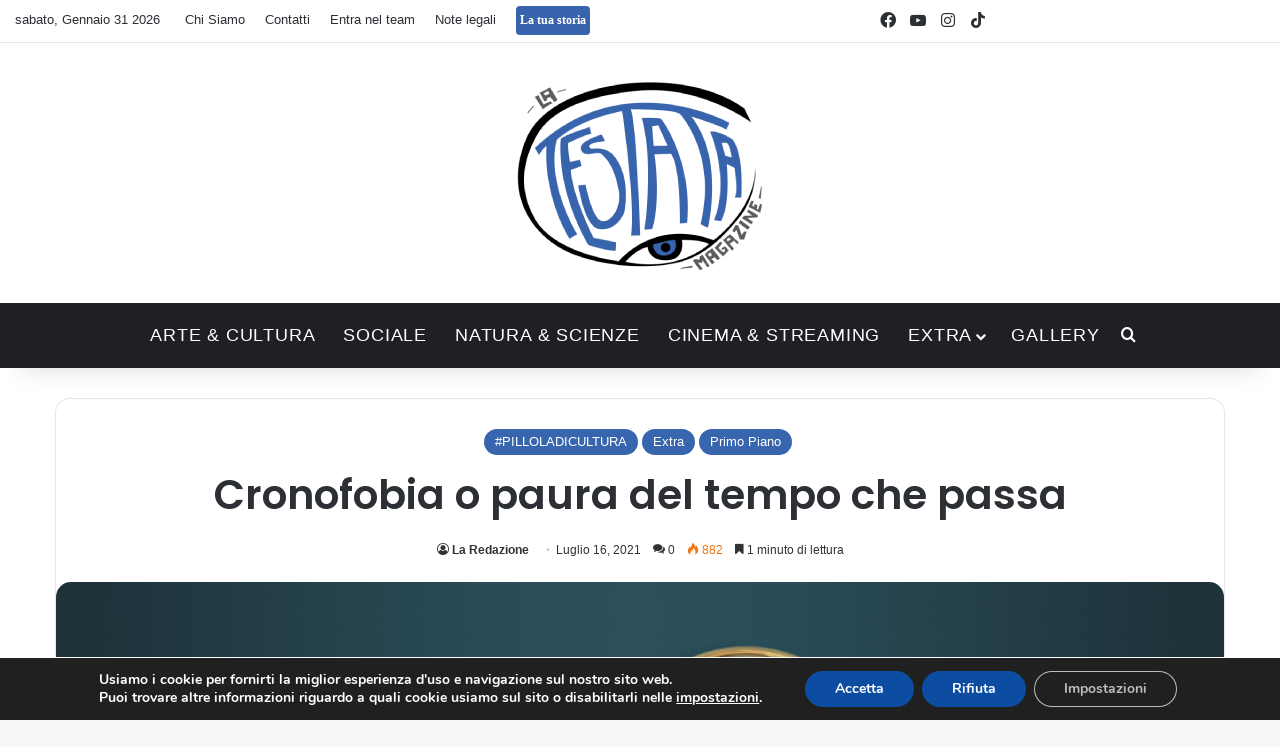

--- FILE ---
content_type: text/html; charset=UTF-8
request_url: https://www.latestatamagazine.it/2021/07/cronofobia-o-paura-del-tempo-che-passa/
body_size: 22763
content:
<!DOCTYPE html>
<html lang="it-IT" class="" data-skin="light" prefix="og: https://ogp.me/ns#">
<head>
	<meta charset="UTF-8" />
	<link rel="profile" href="https://gmpg.org/xfn/11" />
	
<meta http-equiv='x-dns-prefetch-control' content='on'>
<link rel='dns-prefetch' href='//cdnjs.cloudflare.com' />
<link rel='dns-prefetch' href='//ajax.googleapis.com' />
<link rel='dns-prefetch' href='//fonts.googleapis.com' />
<link rel='dns-prefetch' href='//fonts.gstatic.com' />
<link rel='dns-prefetch' href='//s.gravatar.com' />
<link rel='dns-prefetch' href='//www.google-analytics.com' />
<link rel='preload' as='script' href='https://ajax.googleapis.com/ajax/libs/webfont/1/webfont.js'>

<!-- Ottimizzazione per i motori di ricerca di Rank Math - https://rankmath.com/ -->
<title>Cronofobia o paura del tempo che passa - La Testata Magazine</title>
<meta name="description" content="L’ansia di voler fermare il tempo ha il nome di “cronofobia”. Immersi in un mondo ad alta velocità, tentiamo di stare al passo, vittime..."/>
<meta name="robots" content="follow, index, max-snippet:-1, max-video-preview:-1, max-image-preview:large"/>
<link rel="canonical" href="https://www.latestatamagazine.it/2021/07/cronofobia-o-paura-del-tempo-che-passa/" />
<meta property="og:locale" content="it_IT" />
<meta property="og:type" content="article" />
<meta property="og:title" content="Cronofobia o paura del tempo che passa - La Testata Magazine" />
<meta property="og:description" content="L’ansia di voler fermare il tempo ha il nome di “cronofobia”. Immersi in un mondo ad alta velocità, tentiamo di stare al passo, vittime..." />
<meta property="og:url" content="https://www.latestatamagazine.it/2021/07/cronofobia-o-paura-del-tempo-che-passa/" />
<meta property="og:site_name" content="La Testata Magazine" />
<meta property="article:tag" content="ansia" />
<meta property="article:tag" content="fretta" />
<meta property="article:tag" content="stress" />
<meta property="article:tag" content="Tempo" />
<meta property="article:section" content="#PILLOLADICULTURA" />
<meta property="og:updated_time" content="2022-08-04T10:51:28+02:00" />
<meta property="og:image" content="https://www.latestatamagazine.it/wp-content/uploads/2021/07/Progetto-senza-titolo-2022-08-04T105042.434.png" />
<meta property="og:image:secure_url" content="https://www.latestatamagazine.it/wp-content/uploads/2021/07/Progetto-senza-titolo-2022-08-04T105042.434.png" />
<meta property="og:image:width" content="1000" />
<meta property="og:image:height" content="700" />
<meta property="og:image:alt" content="cronofobia" />
<meta property="og:image:type" content="image/png" />
<meta property="article:published_time" content="2021-07-16T00:06:58+02:00" />
<meta property="article:modified_time" content="2022-08-04T10:51:28+02:00" />
<meta name="twitter:card" content="summary_large_image" />
<meta name="twitter:title" content="Cronofobia o paura del tempo che passa - La Testata Magazine" />
<meta name="twitter:description" content="L’ansia di voler fermare il tempo ha il nome di “cronofobia”. Immersi in un mondo ad alta velocità, tentiamo di stare al passo, vittime..." />
<meta name="twitter:site" content="@RobertoP" />
<meta name="twitter:creator" content="@RobertoP" />
<meta name="twitter:image" content="https://www.latestatamagazine.it/wp-content/uploads/2021/07/Progetto-senza-titolo-2022-08-04T105042.434.png" />
<script type="application/ld+json" class="rank-math-schema">{"@context":"https://schema.org","@graph":[{"@type":["Person","Organization"],"@id":"https://www.latestatamagazine.it/#person","name":"Moderatore","sameAs":["https://twitter.com/RobertoP"]},{"@type":"WebSite","@id":"https://www.latestatamagazine.it/#website","url":"https://www.latestatamagazine.it","name":"La Testata Magazine","publisher":{"@id":"https://www.latestatamagazine.it/#person"},"inLanguage":"it-IT"},{"@type":"ImageObject","@id":"https://www.latestatamagazine.it/wp-content/uploads/2021/07/Progetto-senza-titolo-2022-08-04T105042.434.png","url":"https://www.latestatamagazine.it/wp-content/uploads/2021/07/Progetto-senza-titolo-2022-08-04T105042.434.png","width":"1000","height":"700","inLanguage":"it-IT"},{"@type":"WebPage","@id":"https://www.latestatamagazine.it/2021/07/cronofobia-o-paura-del-tempo-che-passa/#webpage","url":"https://www.latestatamagazine.it/2021/07/cronofobia-o-paura-del-tempo-che-passa/","name":"Cronofobia o paura del tempo che passa - La Testata Magazine","datePublished":"2021-07-16T00:06:58+02:00","dateModified":"2022-08-04T10:51:28+02:00","isPartOf":{"@id":"https://www.latestatamagazine.it/#website"},"primaryImageOfPage":{"@id":"https://www.latestatamagazine.it/wp-content/uploads/2021/07/Progetto-senza-titolo-2022-08-04T105042.434.png"},"inLanguage":"it-IT"},{"@type":"Person","@id":"https://www.latestatamagazine.it/author/redazione2/","name":"La Redazione","url":"https://www.latestatamagazine.it/author/redazione2/","image":{"@type":"ImageObject","@id":"https://www.latestatamagazine.it/wp-content/uploads/2021/01/Redazione-150x150.jpeg","url":"https://www.latestatamagazine.it/wp-content/uploads/2021/01/Redazione-150x150.jpeg","caption":"La Redazione","inLanguage":"it-IT"}},{"@type":"BlogPosting","headline":"Cronofobia o paura del tempo che passa - La Testata Magazine","keywords":"cronofobia","datePublished":"2021-07-16T00:06:58+02:00","dateModified":"2022-08-04T10:51:28+02:00","author":{"@id":"https://www.latestatamagazine.it/author/redazione2/","name":"La Redazione"},"publisher":{"@id":"https://www.latestatamagazine.it/#person"},"description":"L\u2019ansia di voler fermare il tempo ha il nome di \u201ccronofobia\u201d. Immersi in un mondo ad alta velocit\u00e0, tentiamo di stare al passo, vittime...","name":"Cronofobia o paura del tempo che passa - La Testata Magazine","@id":"https://www.latestatamagazine.it/2021/07/cronofobia-o-paura-del-tempo-che-passa/#richSnippet","isPartOf":{"@id":"https://www.latestatamagazine.it/2021/07/cronofobia-o-paura-del-tempo-che-passa/#webpage"},"image":{"@id":"https://www.latestatamagazine.it/wp-content/uploads/2021/07/Progetto-senza-titolo-2022-08-04T105042.434.png"},"inLanguage":"it-IT","mainEntityOfPage":{"@id":"https://www.latestatamagazine.it/2021/07/cronofobia-o-paura-del-tempo-che-passa/#webpage"}}]}</script>
<!-- /Rank Math WordPress SEO plugin -->

<link rel='dns-prefetch' href='//www.googletagmanager.com' />
<link rel="alternate" type="application/rss+xml" title="La Testata Magazine &raquo; Feed" href="https://www.latestatamagazine.it/feed/" />
<link rel="alternate" type="application/rss+xml" title="La Testata Magazine &raquo; Feed dei commenti" href="https://www.latestatamagazine.it/comments/feed/" />
<link rel="alternate" type="application/rss+xml" title="La Testata Magazine &raquo; Cronofobia o paura del tempo che passa Feed dei commenti" href="https://www.latestatamagazine.it/2021/07/cronofobia-o-paura-del-tempo-che-passa/feed/" />

		<style type="text/css">
			:root{				
			--tie-preset-gradient-1: linear-gradient(135deg, rgba(6, 147, 227, 1) 0%, rgb(155, 81, 224) 100%);
			--tie-preset-gradient-2: linear-gradient(135deg, rgb(122, 220, 180) 0%, rgb(0, 208, 130) 100%);
			--tie-preset-gradient-3: linear-gradient(135deg, rgba(252, 185, 0, 1) 0%, rgba(255, 105, 0, 1) 100%);
			--tie-preset-gradient-4: linear-gradient(135deg, rgba(255, 105, 0, 1) 0%, rgb(207, 46, 46) 100%);
			--tie-preset-gradient-5: linear-gradient(135deg, rgb(238, 238, 238) 0%, rgb(169, 184, 195) 100%);
			--tie-preset-gradient-6: linear-gradient(135deg, rgb(74, 234, 220) 0%, rgb(151, 120, 209) 20%, rgb(207, 42, 186) 40%, rgb(238, 44, 130) 60%, rgb(251, 105, 98) 80%, rgb(254, 248, 76) 100%);
			--tie-preset-gradient-7: linear-gradient(135deg, rgb(255, 206, 236) 0%, rgb(152, 150, 240) 100%);
			--tie-preset-gradient-8: linear-gradient(135deg, rgb(254, 205, 165) 0%, rgb(254, 45, 45) 50%, rgb(107, 0, 62) 100%);
			--tie-preset-gradient-9: linear-gradient(135deg, rgb(255, 203, 112) 0%, rgb(199, 81, 192) 50%, rgb(65, 88, 208) 100%);
			--tie-preset-gradient-10: linear-gradient(135deg, rgb(255, 245, 203) 0%, rgb(182, 227, 212) 50%, rgb(51, 167, 181) 100%);
			--tie-preset-gradient-11: linear-gradient(135deg, rgb(202, 248, 128) 0%, rgb(113, 206, 126) 100%);
			--tie-preset-gradient-12: linear-gradient(135deg, rgb(2, 3, 129) 0%, rgb(40, 116, 252) 100%);
			--tie-preset-gradient-13: linear-gradient(135deg, #4D34FA, #ad34fa);
			--tie-preset-gradient-14: linear-gradient(135deg, #0057FF, #31B5FF);
			--tie-preset-gradient-15: linear-gradient(135deg, #FF007A, #FF81BD);
			--tie-preset-gradient-16: linear-gradient(135deg, #14111E, #4B4462);
			--tie-preset-gradient-17: linear-gradient(135deg, #F32758, #FFC581);

			
					--main-nav-background: #1f2024;
					--main-nav-secondry-background: rgba(0,0,0,0.2);
					--main-nav-primary-color: #0088ff;
					--main-nav-contrast-primary-color: #FFFFFF;
					--main-nav-text-color: #FFFFFF;
					--main-nav-secondry-text-color: rgba(225,255,255,0.5);
					--main-nav-main-border-color: rgba(255,255,255,0.07);
					--main-nav-secondry-border-color: rgba(255,255,255,0.04);
				
			}
		</style>
	<link rel="alternate" title="oEmbed (JSON)" type="application/json+oembed" href="https://www.latestatamagazine.it/wp-json/oembed/1.0/embed?url=https%3A%2F%2Fwww.latestatamagazine.it%2F2021%2F07%2Fcronofobia-o-paura-del-tempo-che-passa%2F" />
<link rel="alternate" title="oEmbed (XML)" type="text/xml+oembed" href="https://www.latestatamagazine.it/wp-json/oembed/1.0/embed?url=https%3A%2F%2Fwww.latestatamagazine.it%2F2021%2F07%2Fcronofobia-o-paura-del-tempo-che-passa%2F&#038;format=xml" />
<meta name="viewport" content="width=device-width, initial-scale=1.0" /><style id='wp-img-auto-sizes-contain-inline-css' type='text/css'>
img:is([sizes=auto i],[sizes^="auto," i]){contain-intrinsic-size:3000px 1500px}
/*# sourceURL=wp-img-auto-sizes-contain-inline-css */
</style>
<style id='wp-emoji-styles-inline-css' type='text/css'>

	img.wp-smiley, img.emoji {
		display: inline !important;
		border: none !important;
		box-shadow: none !important;
		height: 1em !important;
		width: 1em !important;
		margin: 0 0.07em !important;
		vertical-align: -0.1em !important;
		background: none !important;
		padding: 0 !important;
	}
/*# sourceURL=wp-emoji-styles-inline-css */
</style>
<style id='wp-block-library-inline-css' type='text/css'>
:root{--wp-block-synced-color:#7a00df;--wp-block-synced-color--rgb:122,0,223;--wp-bound-block-color:var(--wp-block-synced-color);--wp-editor-canvas-background:#ddd;--wp-admin-theme-color:#007cba;--wp-admin-theme-color--rgb:0,124,186;--wp-admin-theme-color-darker-10:#006ba1;--wp-admin-theme-color-darker-10--rgb:0,107,160.5;--wp-admin-theme-color-darker-20:#005a87;--wp-admin-theme-color-darker-20--rgb:0,90,135;--wp-admin-border-width-focus:2px}@media (min-resolution:192dpi){:root{--wp-admin-border-width-focus:1.5px}}.wp-element-button{cursor:pointer}:root .has-very-light-gray-background-color{background-color:#eee}:root .has-very-dark-gray-background-color{background-color:#313131}:root .has-very-light-gray-color{color:#eee}:root .has-very-dark-gray-color{color:#313131}:root .has-vivid-green-cyan-to-vivid-cyan-blue-gradient-background{background:linear-gradient(135deg,#00d084,#0693e3)}:root .has-purple-crush-gradient-background{background:linear-gradient(135deg,#34e2e4,#4721fb 50%,#ab1dfe)}:root .has-hazy-dawn-gradient-background{background:linear-gradient(135deg,#faaca8,#dad0ec)}:root .has-subdued-olive-gradient-background{background:linear-gradient(135deg,#fafae1,#67a671)}:root .has-atomic-cream-gradient-background{background:linear-gradient(135deg,#fdd79a,#004a59)}:root .has-nightshade-gradient-background{background:linear-gradient(135deg,#330968,#31cdcf)}:root .has-midnight-gradient-background{background:linear-gradient(135deg,#020381,#2874fc)}:root{--wp--preset--font-size--normal:16px;--wp--preset--font-size--huge:42px}.has-regular-font-size{font-size:1em}.has-larger-font-size{font-size:2.625em}.has-normal-font-size{font-size:var(--wp--preset--font-size--normal)}.has-huge-font-size{font-size:var(--wp--preset--font-size--huge)}.has-text-align-center{text-align:center}.has-text-align-left{text-align:left}.has-text-align-right{text-align:right}.has-fit-text{white-space:nowrap!important}#end-resizable-editor-section{display:none}.aligncenter{clear:both}.items-justified-left{justify-content:flex-start}.items-justified-center{justify-content:center}.items-justified-right{justify-content:flex-end}.items-justified-space-between{justify-content:space-between}.screen-reader-text{border:0;clip-path:inset(50%);height:1px;margin:-1px;overflow:hidden;padding:0;position:absolute;width:1px;word-wrap:normal!important}.screen-reader-text:focus{background-color:#ddd;clip-path:none;color:#444;display:block;font-size:1em;height:auto;left:5px;line-height:normal;padding:15px 23px 14px;text-decoration:none;top:5px;width:auto;z-index:100000}html :where(.has-border-color){border-style:solid}html :where([style*=border-top-color]){border-top-style:solid}html :where([style*=border-right-color]){border-right-style:solid}html :where([style*=border-bottom-color]){border-bottom-style:solid}html :where([style*=border-left-color]){border-left-style:solid}html :where([style*=border-width]){border-style:solid}html :where([style*=border-top-width]){border-top-style:solid}html :where([style*=border-right-width]){border-right-style:solid}html :where([style*=border-bottom-width]){border-bottom-style:solid}html :where([style*=border-left-width]){border-left-style:solid}html :where(img[class*=wp-image-]){height:auto;max-width:100%}:where(figure){margin:0 0 1em}html :where(.is-position-sticky){--wp-admin--admin-bar--position-offset:var(--wp-admin--admin-bar--height,0px)}@media screen and (max-width:600px){html :where(.is-position-sticky){--wp-admin--admin-bar--position-offset:0px}}

/*# sourceURL=wp-block-library-inline-css */
</style><style id='wp-block-heading-inline-css' type='text/css'>
h1:where(.wp-block-heading).has-background,h2:where(.wp-block-heading).has-background,h3:where(.wp-block-heading).has-background,h4:where(.wp-block-heading).has-background,h5:where(.wp-block-heading).has-background,h6:where(.wp-block-heading).has-background{padding:1.25em 2.375em}h1.has-text-align-left[style*=writing-mode]:where([style*=vertical-lr]),h1.has-text-align-right[style*=writing-mode]:where([style*=vertical-rl]),h2.has-text-align-left[style*=writing-mode]:where([style*=vertical-lr]),h2.has-text-align-right[style*=writing-mode]:where([style*=vertical-rl]),h3.has-text-align-left[style*=writing-mode]:where([style*=vertical-lr]),h3.has-text-align-right[style*=writing-mode]:where([style*=vertical-rl]),h4.has-text-align-left[style*=writing-mode]:where([style*=vertical-lr]),h4.has-text-align-right[style*=writing-mode]:where([style*=vertical-rl]),h5.has-text-align-left[style*=writing-mode]:where([style*=vertical-lr]),h5.has-text-align-right[style*=writing-mode]:where([style*=vertical-rl]),h6.has-text-align-left[style*=writing-mode]:where([style*=vertical-lr]),h6.has-text-align-right[style*=writing-mode]:where([style*=vertical-rl]){rotate:180deg}
/*# sourceURL=https://www.latestatamagazine.it/wp-includes/blocks/heading/style.min.css */
</style>
<style id='wp-block-paragraph-inline-css' type='text/css'>
.is-small-text{font-size:.875em}.is-regular-text{font-size:1em}.is-large-text{font-size:2.25em}.is-larger-text{font-size:3em}.has-drop-cap:not(:focus):first-letter{float:left;font-size:8.4em;font-style:normal;font-weight:100;line-height:.68;margin:.05em .1em 0 0;text-transform:uppercase}body.rtl .has-drop-cap:not(:focus):first-letter{float:none;margin-left:.1em}p.has-drop-cap.has-background{overflow:hidden}:root :where(p.has-background){padding:1.25em 2.375em}:where(p.has-text-color:not(.has-link-color)) a{color:inherit}p.has-text-align-left[style*="writing-mode:vertical-lr"],p.has-text-align-right[style*="writing-mode:vertical-rl"]{rotate:180deg}
/*# sourceURL=https://www.latestatamagazine.it/wp-includes/blocks/paragraph/style.min.css */
</style>
<style id='global-styles-inline-css' type='text/css'>
:root{--wp--preset--aspect-ratio--square: 1;--wp--preset--aspect-ratio--4-3: 4/3;--wp--preset--aspect-ratio--3-4: 3/4;--wp--preset--aspect-ratio--3-2: 3/2;--wp--preset--aspect-ratio--2-3: 2/3;--wp--preset--aspect-ratio--16-9: 16/9;--wp--preset--aspect-ratio--9-16: 9/16;--wp--preset--color--black: #000000;--wp--preset--color--cyan-bluish-gray: #abb8c3;--wp--preset--color--white: #ffffff;--wp--preset--color--pale-pink: #f78da7;--wp--preset--color--vivid-red: #cf2e2e;--wp--preset--color--luminous-vivid-orange: #ff6900;--wp--preset--color--luminous-vivid-amber: #fcb900;--wp--preset--color--light-green-cyan: #7bdcb5;--wp--preset--color--vivid-green-cyan: #00d084;--wp--preset--color--pale-cyan-blue: #8ed1fc;--wp--preset--color--vivid-cyan-blue: #0693e3;--wp--preset--color--vivid-purple: #9b51e0;--wp--preset--color--global-color: #3765ae;--wp--preset--gradient--vivid-cyan-blue-to-vivid-purple: linear-gradient(135deg,rgb(6,147,227) 0%,rgb(155,81,224) 100%);--wp--preset--gradient--light-green-cyan-to-vivid-green-cyan: linear-gradient(135deg,rgb(122,220,180) 0%,rgb(0,208,130) 100%);--wp--preset--gradient--luminous-vivid-amber-to-luminous-vivid-orange: linear-gradient(135deg,rgb(252,185,0) 0%,rgb(255,105,0) 100%);--wp--preset--gradient--luminous-vivid-orange-to-vivid-red: linear-gradient(135deg,rgb(255,105,0) 0%,rgb(207,46,46) 100%);--wp--preset--gradient--very-light-gray-to-cyan-bluish-gray: linear-gradient(135deg,rgb(238,238,238) 0%,rgb(169,184,195) 100%);--wp--preset--gradient--cool-to-warm-spectrum: linear-gradient(135deg,rgb(74,234,220) 0%,rgb(151,120,209) 20%,rgb(207,42,186) 40%,rgb(238,44,130) 60%,rgb(251,105,98) 80%,rgb(254,248,76) 100%);--wp--preset--gradient--blush-light-purple: linear-gradient(135deg,rgb(255,206,236) 0%,rgb(152,150,240) 100%);--wp--preset--gradient--blush-bordeaux: linear-gradient(135deg,rgb(254,205,165) 0%,rgb(254,45,45) 50%,rgb(107,0,62) 100%);--wp--preset--gradient--luminous-dusk: linear-gradient(135deg,rgb(255,203,112) 0%,rgb(199,81,192) 50%,rgb(65,88,208) 100%);--wp--preset--gradient--pale-ocean: linear-gradient(135deg,rgb(255,245,203) 0%,rgb(182,227,212) 50%,rgb(51,167,181) 100%);--wp--preset--gradient--electric-grass: linear-gradient(135deg,rgb(202,248,128) 0%,rgb(113,206,126) 100%);--wp--preset--gradient--midnight: linear-gradient(135deg,rgb(2,3,129) 0%,rgb(40,116,252) 100%);--wp--preset--font-size--small: 13px;--wp--preset--font-size--medium: 20px;--wp--preset--font-size--large: 36px;--wp--preset--font-size--x-large: 42px;--wp--preset--spacing--20: 0.44rem;--wp--preset--spacing--30: 0.67rem;--wp--preset--spacing--40: 1rem;--wp--preset--spacing--50: 1.5rem;--wp--preset--spacing--60: 2.25rem;--wp--preset--spacing--70: 3.38rem;--wp--preset--spacing--80: 5.06rem;--wp--preset--shadow--natural: 6px 6px 9px rgba(0, 0, 0, 0.2);--wp--preset--shadow--deep: 12px 12px 50px rgba(0, 0, 0, 0.4);--wp--preset--shadow--sharp: 6px 6px 0px rgba(0, 0, 0, 0.2);--wp--preset--shadow--outlined: 6px 6px 0px -3px rgb(255, 255, 255), 6px 6px rgb(0, 0, 0);--wp--preset--shadow--crisp: 6px 6px 0px rgb(0, 0, 0);}:where(.is-layout-flex){gap: 0.5em;}:where(.is-layout-grid){gap: 0.5em;}body .is-layout-flex{display: flex;}.is-layout-flex{flex-wrap: wrap;align-items: center;}.is-layout-flex > :is(*, div){margin: 0;}body .is-layout-grid{display: grid;}.is-layout-grid > :is(*, div){margin: 0;}:where(.wp-block-columns.is-layout-flex){gap: 2em;}:where(.wp-block-columns.is-layout-grid){gap: 2em;}:where(.wp-block-post-template.is-layout-flex){gap: 1.25em;}:where(.wp-block-post-template.is-layout-grid){gap: 1.25em;}.has-black-color{color: var(--wp--preset--color--black) !important;}.has-cyan-bluish-gray-color{color: var(--wp--preset--color--cyan-bluish-gray) !important;}.has-white-color{color: var(--wp--preset--color--white) !important;}.has-pale-pink-color{color: var(--wp--preset--color--pale-pink) !important;}.has-vivid-red-color{color: var(--wp--preset--color--vivid-red) !important;}.has-luminous-vivid-orange-color{color: var(--wp--preset--color--luminous-vivid-orange) !important;}.has-luminous-vivid-amber-color{color: var(--wp--preset--color--luminous-vivid-amber) !important;}.has-light-green-cyan-color{color: var(--wp--preset--color--light-green-cyan) !important;}.has-vivid-green-cyan-color{color: var(--wp--preset--color--vivid-green-cyan) !important;}.has-pale-cyan-blue-color{color: var(--wp--preset--color--pale-cyan-blue) !important;}.has-vivid-cyan-blue-color{color: var(--wp--preset--color--vivid-cyan-blue) !important;}.has-vivid-purple-color{color: var(--wp--preset--color--vivid-purple) !important;}.has-black-background-color{background-color: var(--wp--preset--color--black) !important;}.has-cyan-bluish-gray-background-color{background-color: var(--wp--preset--color--cyan-bluish-gray) !important;}.has-white-background-color{background-color: var(--wp--preset--color--white) !important;}.has-pale-pink-background-color{background-color: var(--wp--preset--color--pale-pink) !important;}.has-vivid-red-background-color{background-color: var(--wp--preset--color--vivid-red) !important;}.has-luminous-vivid-orange-background-color{background-color: var(--wp--preset--color--luminous-vivid-orange) !important;}.has-luminous-vivid-amber-background-color{background-color: var(--wp--preset--color--luminous-vivid-amber) !important;}.has-light-green-cyan-background-color{background-color: var(--wp--preset--color--light-green-cyan) !important;}.has-vivid-green-cyan-background-color{background-color: var(--wp--preset--color--vivid-green-cyan) !important;}.has-pale-cyan-blue-background-color{background-color: var(--wp--preset--color--pale-cyan-blue) !important;}.has-vivid-cyan-blue-background-color{background-color: var(--wp--preset--color--vivid-cyan-blue) !important;}.has-vivid-purple-background-color{background-color: var(--wp--preset--color--vivid-purple) !important;}.has-black-border-color{border-color: var(--wp--preset--color--black) !important;}.has-cyan-bluish-gray-border-color{border-color: var(--wp--preset--color--cyan-bluish-gray) !important;}.has-white-border-color{border-color: var(--wp--preset--color--white) !important;}.has-pale-pink-border-color{border-color: var(--wp--preset--color--pale-pink) !important;}.has-vivid-red-border-color{border-color: var(--wp--preset--color--vivid-red) !important;}.has-luminous-vivid-orange-border-color{border-color: var(--wp--preset--color--luminous-vivid-orange) !important;}.has-luminous-vivid-amber-border-color{border-color: var(--wp--preset--color--luminous-vivid-amber) !important;}.has-light-green-cyan-border-color{border-color: var(--wp--preset--color--light-green-cyan) !important;}.has-vivid-green-cyan-border-color{border-color: var(--wp--preset--color--vivid-green-cyan) !important;}.has-pale-cyan-blue-border-color{border-color: var(--wp--preset--color--pale-cyan-blue) !important;}.has-vivid-cyan-blue-border-color{border-color: var(--wp--preset--color--vivid-cyan-blue) !important;}.has-vivid-purple-border-color{border-color: var(--wp--preset--color--vivid-purple) !important;}.has-vivid-cyan-blue-to-vivid-purple-gradient-background{background: var(--wp--preset--gradient--vivid-cyan-blue-to-vivid-purple) !important;}.has-light-green-cyan-to-vivid-green-cyan-gradient-background{background: var(--wp--preset--gradient--light-green-cyan-to-vivid-green-cyan) !important;}.has-luminous-vivid-amber-to-luminous-vivid-orange-gradient-background{background: var(--wp--preset--gradient--luminous-vivid-amber-to-luminous-vivid-orange) !important;}.has-luminous-vivid-orange-to-vivid-red-gradient-background{background: var(--wp--preset--gradient--luminous-vivid-orange-to-vivid-red) !important;}.has-very-light-gray-to-cyan-bluish-gray-gradient-background{background: var(--wp--preset--gradient--very-light-gray-to-cyan-bluish-gray) !important;}.has-cool-to-warm-spectrum-gradient-background{background: var(--wp--preset--gradient--cool-to-warm-spectrum) !important;}.has-blush-light-purple-gradient-background{background: var(--wp--preset--gradient--blush-light-purple) !important;}.has-blush-bordeaux-gradient-background{background: var(--wp--preset--gradient--blush-bordeaux) !important;}.has-luminous-dusk-gradient-background{background: var(--wp--preset--gradient--luminous-dusk) !important;}.has-pale-ocean-gradient-background{background: var(--wp--preset--gradient--pale-ocean) !important;}.has-electric-grass-gradient-background{background: var(--wp--preset--gradient--electric-grass) !important;}.has-midnight-gradient-background{background: var(--wp--preset--gradient--midnight) !important;}.has-small-font-size{font-size: var(--wp--preset--font-size--small) !important;}.has-medium-font-size{font-size: var(--wp--preset--font-size--medium) !important;}.has-large-font-size{font-size: var(--wp--preset--font-size--large) !important;}.has-x-large-font-size{font-size: var(--wp--preset--font-size--x-large) !important;}
/*# sourceURL=global-styles-inline-css */
</style>

<style id='classic-theme-styles-inline-css' type='text/css'>
/*! This file is auto-generated */
.wp-block-button__link{color:#fff;background-color:#32373c;border-radius:9999px;box-shadow:none;text-decoration:none;padding:calc(.667em + 2px) calc(1.333em + 2px);font-size:1.125em}.wp-block-file__button{background:#32373c;color:#fff;text-decoration:none}
/*# sourceURL=/wp-includes/css/classic-themes.min.css */
</style>
<link rel='stylesheet' id='photoblocks-css' href='https://www.latestatamagazine.it/wp-content/plugins/photoblocks-grid-gallery/public/css/photoblocks-public.css?ver=1.3.1' type='text/css' media='all' />
<link rel='stylesheet' id='taqyeem-buttons-style-css' href='https://www.latestatamagazine.it/wp-content/plugins/taqyeem-buttons/assets/style.css?ver=6.9' type='text/css' media='all' />
<link rel='stylesheet' id='wmvp-style-videos-list-css' href='https://www.latestatamagazine.it/wp-content/plugins/wm-video-playlists/assets/css/style.css?ver=1.0.2' type='text/css' media='all' />
<link rel='stylesheet' id='ppress-frontend-css' href='https://www.latestatamagazine.it/wp-content/plugins/wp-user-avatar/assets/css/frontend.min.css?ver=4.16.8' type='text/css' media='all' />
<link rel='stylesheet' id='ppress-flatpickr-css' href='https://www.latestatamagazine.it/wp-content/plugins/wp-user-avatar/assets/flatpickr/flatpickr.min.css?ver=4.16.8' type='text/css' media='all' />
<link rel='stylesheet' id='ppress-select2-css' href='https://www.latestatamagazine.it/wp-content/plugins/wp-user-avatar/assets/select2/select2.min.css?ver=6.9' type='text/css' media='all' />
<link rel='stylesheet' id='tie-css-base-css' href='https://www.latestatamagazine.it/wp-content/themes/jannah/assets/css/base.min.css?ver=7.6.3' type='text/css' media='all' />
<link rel='stylesheet' id='tie-css-styles-css' href='https://www.latestatamagazine.it/wp-content/themes/jannah/assets/css/style.min.css?ver=7.6.3' type='text/css' media='all' />
<link rel='stylesheet' id='tie-css-widgets-css' href='https://www.latestatamagazine.it/wp-content/themes/jannah/assets/css/widgets.min.css?ver=7.6.3' type='text/css' media='all' />
<link rel='stylesheet' id='tie-css-helpers-css' href='https://www.latestatamagazine.it/wp-content/themes/jannah/assets/css/helpers.min.css?ver=7.6.3' type='text/css' media='all' />
<link rel='stylesheet' id='tie-fontawesome5-css' href='https://www.latestatamagazine.it/wp-content/themes/jannah/assets/css/fontawesome.css?ver=7.6.3' type='text/css' media='all' />
<link rel='stylesheet' id='tie-css-ilightbox-css' href='https://www.latestatamagazine.it/wp-content/themes/jannah/assets/ilightbox/dark-skin/skin.css?ver=7.6.3' type='text/css' media='all' />
<link rel='stylesheet' id='tie-css-shortcodes-css' href='https://www.latestatamagazine.it/wp-content/themes/jannah/assets/css/plugins/shortcodes.min.css?ver=7.6.3' type='text/css' media='all' />
<link rel='stylesheet' id='tie-css-single-css' href='https://www.latestatamagazine.it/wp-content/themes/jannah/assets/css/single.min.css?ver=7.6.3' type='text/css' media='all' />
<link rel='stylesheet' id='tie-css-print-css' href='https://www.latestatamagazine.it/wp-content/themes/jannah/assets/css/print.css?ver=7.6.3' type='text/css' media='print' />
<link rel='stylesheet' id='taqyeem-styles-css' href='https://www.latestatamagazine.it/wp-content/themes/jannah/assets/css/plugins/taqyeem.min.css?ver=7.6.3' type='text/css' media='all' />
<link rel='stylesheet' id='moove_gdpr_frontend-css' href='https://www.latestatamagazine.it/wp-content/plugins/gdpr-cookie-compliance/dist/styles/gdpr-main.css?ver=5.0.9' type='text/css' media='all' />
<style id='moove_gdpr_frontend-inline-css' type='text/css'>
#moove_gdpr_cookie_modal,#moove_gdpr_cookie_info_bar,.gdpr_cookie_settings_shortcode_content{font-family:&#039;Nunito&#039;,sans-serif}#moove_gdpr_save_popup_settings_button{background-color:#373737;color:#fff}#moove_gdpr_save_popup_settings_button:hover{background-color:#000}#moove_gdpr_cookie_info_bar .moove-gdpr-info-bar-container .moove-gdpr-info-bar-content a.mgbutton,#moove_gdpr_cookie_info_bar .moove-gdpr-info-bar-container .moove-gdpr-info-bar-content button.mgbutton{background-color:#0c4da2}#moove_gdpr_cookie_modal .moove-gdpr-modal-content .moove-gdpr-modal-footer-content .moove-gdpr-button-holder a.mgbutton,#moove_gdpr_cookie_modal .moove-gdpr-modal-content .moove-gdpr-modal-footer-content .moove-gdpr-button-holder button.mgbutton,.gdpr_cookie_settings_shortcode_content .gdpr-shr-button.button-green{background-color:#0c4da2;border-color:#0c4da2}#moove_gdpr_cookie_modal .moove-gdpr-modal-content .moove-gdpr-modal-footer-content .moove-gdpr-button-holder a.mgbutton:hover,#moove_gdpr_cookie_modal .moove-gdpr-modal-content .moove-gdpr-modal-footer-content .moove-gdpr-button-holder button.mgbutton:hover,.gdpr_cookie_settings_shortcode_content .gdpr-shr-button.button-green:hover{background-color:#fff;color:#0c4da2}#moove_gdpr_cookie_modal .moove-gdpr-modal-content .moove-gdpr-modal-close i,#moove_gdpr_cookie_modal .moove-gdpr-modal-content .moove-gdpr-modal-close span.gdpr-icon{background-color:#0c4da2;border:1px solid #0c4da2}#moove_gdpr_cookie_info_bar span.moove-gdpr-infobar-allow-all.focus-g,#moove_gdpr_cookie_info_bar span.moove-gdpr-infobar-allow-all:focus,#moove_gdpr_cookie_info_bar button.moove-gdpr-infobar-allow-all.focus-g,#moove_gdpr_cookie_info_bar button.moove-gdpr-infobar-allow-all:focus,#moove_gdpr_cookie_info_bar span.moove-gdpr-infobar-reject-btn.focus-g,#moove_gdpr_cookie_info_bar span.moove-gdpr-infobar-reject-btn:focus,#moove_gdpr_cookie_info_bar button.moove-gdpr-infobar-reject-btn.focus-g,#moove_gdpr_cookie_info_bar button.moove-gdpr-infobar-reject-btn:focus,#moove_gdpr_cookie_info_bar span.change-settings-button.focus-g,#moove_gdpr_cookie_info_bar span.change-settings-button:focus,#moove_gdpr_cookie_info_bar button.change-settings-button.focus-g,#moove_gdpr_cookie_info_bar button.change-settings-button:focus{-webkit-box-shadow:0 0 1px 3px #0c4da2;-moz-box-shadow:0 0 1px 3px #0c4da2;box-shadow:0 0 1px 3px #0c4da2}#moove_gdpr_cookie_modal .moove-gdpr-modal-content .moove-gdpr-modal-close i:hover,#moove_gdpr_cookie_modal .moove-gdpr-modal-content .moove-gdpr-modal-close span.gdpr-icon:hover,#moove_gdpr_cookie_info_bar span[data-href]>u.change-settings-button{color:#0c4da2}#moove_gdpr_cookie_modal .moove-gdpr-modal-content .moove-gdpr-modal-left-content #moove-gdpr-menu li.menu-item-selected a span.gdpr-icon,#moove_gdpr_cookie_modal .moove-gdpr-modal-content .moove-gdpr-modal-left-content #moove-gdpr-menu li.menu-item-selected button span.gdpr-icon{color:inherit}#moove_gdpr_cookie_modal .moove-gdpr-modal-content .moove-gdpr-modal-left-content #moove-gdpr-menu li a span.gdpr-icon,#moove_gdpr_cookie_modal .moove-gdpr-modal-content .moove-gdpr-modal-left-content #moove-gdpr-menu li button span.gdpr-icon{color:inherit}#moove_gdpr_cookie_modal .gdpr-acc-link{line-height:0;font-size:0;color:transparent;position:absolute}#moove_gdpr_cookie_modal .moove-gdpr-modal-content .moove-gdpr-modal-close:hover i,#moove_gdpr_cookie_modal .moove-gdpr-modal-content .moove-gdpr-modal-left-content #moove-gdpr-menu li a,#moove_gdpr_cookie_modal .moove-gdpr-modal-content .moove-gdpr-modal-left-content #moove-gdpr-menu li button,#moove_gdpr_cookie_modal .moove-gdpr-modal-content .moove-gdpr-modal-left-content #moove-gdpr-menu li button i,#moove_gdpr_cookie_modal .moove-gdpr-modal-content .moove-gdpr-modal-left-content #moove-gdpr-menu li a i,#moove_gdpr_cookie_modal .moove-gdpr-modal-content .moove-gdpr-tab-main .moove-gdpr-tab-main-content a:hover,#moove_gdpr_cookie_info_bar.moove-gdpr-dark-scheme .moove-gdpr-info-bar-container .moove-gdpr-info-bar-content a.mgbutton:hover,#moove_gdpr_cookie_info_bar.moove-gdpr-dark-scheme .moove-gdpr-info-bar-container .moove-gdpr-info-bar-content button.mgbutton:hover,#moove_gdpr_cookie_info_bar.moove-gdpr-dark-scheme .moove-gdpr-info-bar-container .moove-gdpr-info-bar-content a:hover,#moove_gdpr_cookie_info_bar.moove-gdpr-dark-scheme .moove-gdpr-info-bar-container .moove-gdpr-info-bar-content button:hover,#moove_gdpr_cookie_info_bar.moove-gdpr-dark-scheme .moove-gdpr-info-bar-container .moove-gdpr-info-bar-content span.change-settings-button:hover,#moove_gdpr_cookie_info_bar.moove-gdpr-dark-scheme .moove-gdpr-info-bar-container .moove-gdpr-info-bar-content button.change-settings-button:hover,#moove_gdpr_cookie_info_bar.moove-gdpr-dark-scheme .moove-gdpr-info-bar-container .moove-gdpr-info-bar-content u.change-settings-button:hover,#moove_gdpr_cookie_info_bar span[data-href]>u.change-settings-button,#moove_gdpr_cookie_info_bar.moove-gdpr-dark-scheme .moove-gdpr-info-bar-container .moove-gdpr-info-bar-content a.mgbutton.focus-g,#moove_gdpr_cookie_info_bar.moove-gdpr-dark-scheme .moove-gdpr-info-bar-container .moove-gdpr-info-bar-content button.mgbutton.focus-g,#moove_gdpr_cookie_info_bar.moove-gdpr-dark-scheme .moove-gdpr-info-bar-container .moove-gdpr-info-bar-content a.focus-g,#moove_gdpr_cookie_info_bar.moove-gdpr-dark-scheme .moove-gdpr-info-bar-container .moove-gdpr-info-bar-content button.focus-g,#moove_gdpr_cookie_info_bar.moove-gdpr-dark-scheme .moove-gdpr-info-bar-container .moove-gdpr-info-bar-content a.mgbutton:focus,#moove_gdpr_cookie_info_bar.moove-gdpr-dark-scheme .moove-gdpr-info-bar-container .moove-gdpr-info-bar-content button.mgbutton:focus,#moove_gdpr_cookie_info_bar.moove-gdpr-dark-scheme .moove-gdpr-info-bar-container .moove-gdpr-info-bar-content a:focus,#moove_gdpr_cookie_info_bar.moove-gdpr-dark-scheme .moove-gdpr-info-bar-container .moove-gdpr-info-bar-content button:focus,#moove_gdpr_cookie_info_bar.moove-gdpr-dark-scheme .moove-gdpr-info-bar-container .moove-gdpr-info-bar-content span.change-settings-button.focus-g,span.change-settings-button:focus,button.change-settings-button.focus-g,button.change-settings-button:focus,#moove_gdpr_cookie_info_bar.moove-gdpr-dark-scheme .moove-gdpr-info-bar-container .moove-gdpr-info-bar-content u.change-settings-button.focus-g,#moove_gdpr_cookie_info_bar.moove-gdpr-dark-scheme .moove-gdpr-info-bar-container .moove-gdpr-info-bar-content u.change-settings-button:focus{color:#0c4da2}#moove_gdpr_cookie_modal .moove-gdpr-branding.focus-g span,#moove_gdpr_cookie_modal .moove-gdpr-modal-content .moove-gdpr-tab-main a.focus-g,#moove_gdpr_cookie_modal .moove-gdpr-modal-content .moove-gdpr-tab-main .gdpr-cd-details-toggle.focus-g{color:#0c4da2}#moove_gdpr_cookie_modal.gdpr_lightbox-hide{display:none}
.wf-active .logo-text,.wf-active h1,.wf-active h2,.wf-active h3,.wf-active h4,.wf-active h5,.wf-active h6,.wf-active .the-subtitle{font-family: 'Poppins';}#main-nav .main-menu > ul > li > a{font-size: 18px;font-weight: 400;letter-spacing: 0.8px;}#main-nav{line-height: 5em}:root:root{--brand-color: #3765ae;--dark-brand-color: #05337c;--bright-color: #FFFFFF;--base-color: #2c2f34;}#reading-position-indicator{box-shadow: 0 0 10px rgba( 55,101,174,0.7);}:root:root{--brand-color: #3765ae;--dark-brand-color: #05337c;--bright-color: #FFFFFF;--base-color: #2c2f34;}#reading-position-indicator{box-shadow: 0 0 10px rgba( 55,101,174,0.7);}#header-notification-bar{background: var( --tie-preset-gradient-13 );}#header-notification-bar{--tie-buttons-color: #FFFFFF;--tie-buttons-border-color: #FFFFFF;--tie-buttons-hover-color: #e1e1e1;--tie-buttons-hover-text: #000000;}#header-notification-bar{--tie-buttons-text: #000000;}#the-post .entry-content a:not(.shortc-button){color: #3765ae !important;}#the-post .entry-content a:not(.shortc-button):hover{color: #000000 !important;}#tie-body .sidebar .widget-title:before{background-color: #3765ae;}@media (max-width: 991px){#theme-header.has-normal-width-logo #logo img {width:200px !important;max-width:100% !important;height: auto !important;max-height: 200px !important;}}.tie-insta-header {margin-bottom: 15px;}.tie-insta-avatar a {width: 70px;height: 70px;display: block;position: relative;float: left;margin-right: 15px;margin-bottom: 15px;}.tie-insta-avatar a:before {content: "";position: absolute;width: calc(100% + 6px);height: calc(100% + 6px);left: -3px;top: -3px;border-radius: 50%;background: #d6249f;background: radial-gradient(circle at 30% 107%,#fdf497 0%,#fdf497 5%,#fd5949 45%,#d6249f 60%,#285AEB 90%);}.tie-insta-avatar a:after {position: absolute;content: "";width: calc(100% + 3px);height: calc(100% + 3px);left: -2px;top: -2px;border-radius: 50%;background: #fff;}.dark-skin .tie-insta-avatar a:after {background: #27292d;}.tie-insta-avatar img {border-radius: 50%;position: relative;z-index: 2;transition: all 0.25s;}.tie-insta-avatar img:hover {box-shadow: 0px 0px 15px 0 #6b54c6;}.tie-insta-info {font-size: 1.3em;font-weight: bold;margin-bottom: 5px;}body .mag-box .breaking,body .social-icons-widget .social-icons-item .social-link,body .widget_product_tag_cloud a,body .widget_tag_cloud a,body .post-tags a,body .widget_layered_nav_filters a,body .post-bottom-meta-title,body .post-bottom-meta a,body .post-cat,body .show-more-button,body #instagram-link.is-expanded .follow-button,body .cat-counter a + span,body .mag-box-options .slider-arrow-nav a,body .main-menu .cats-horizontal li a,body #instagram-link.is-compact,body .pages-numbers a,body .pages-nav-item,body .bp-pagination-links .page-numbers,body .fullwidth-area .widget_tag_cloud .tagcloud a,body ul.breaking-news-nav li.jnt-prev,body ul.breaking-news-nav li.jnt-next,body #tie-popup-search-mobile table.gsc-search-box{border-radius: 35px;}body .mag-box ul.breaking-news-nav li{border: 0 !important;}body #instagram-link.is-compact{padding-right: 40px;padding-left: 40px;}body .post-bottom-meta-title,body .post-bottom-meta a,body .more-link{padding-right: 15px;padding-left: 15px;}body #masonry-grid .container-wrapper .post-thumb img{border-radius: 0px;}body .video-thumbnail,body .review-item,body .review-summary,body .user-rate-wrap,body textarea,body input,body select{border-radius: 5px;}body .post-content-slideshow,body #tie-read-next,body .prev-next-post-nav .post-thumb,body .post-thumb img,body .container-wrapper,body .tie-popup-container .container-wrapper,body .widget,body .tie-grid-slider .grid-item,body .slider-vertical-navigation .slide,body .boxed-slider:not(.tie-grid-slider) .slide,body .buddypress-wrap .activity-list .load-more a,body .buddypress-wrap .activity-list .load-newest a,body .woocommerce .products .product .product-img img,body .woocommerce .products .product .product-img,body .woocommerce .woocommerce-tabs,body .woocommerce div.product .related.products,body .woocommerce div.product .up-sells.products,body .woocommerce .cart_totals,.woocommerce .cross-sells,body .big-thumb-left-box-inner,body .miscellaneous-box .posts-items li:first-child,body .single-big-img,body .masonry-with-spaces .container-wrapper .slide,body .news-gallery-items li .post-thumb,body .scroll-2-box .slide,.magazine1.archive:not(.bbpress) .entry-header-outer,.magazine1.search .entry-header-outer,.magazine1.archive:not(.bbpress) .mag-box .container-wrapper,.magazine1.search .mag-box .container-wrapper,body.magazine1 .entry-header-outer + .mag-box,body .digital-rating-static,body .entry q,body .entry blockquote,body #instagram-link.is-expanded,body.single-post .featured-area,body.post-layout-8 #content,body .footer-boxed-widget-area,body .tie-video-main-slider,body .post-thumb-overlay,body .widget_media_image img,body .stream-item-mag img,body .media-page-layout .post-element{border-radius: 15px;}#subcategories-section .container-wrapper{border-radius: 15px !important;margin-top: 15px !important;border-top-width: 1px !important;}@media (max-width: 767px) {.tie-video-main-slider iframe{border-top-right-radius: 15px;border-top-left-radius: 15px;}}.magazine1.archive:not(.bbpress) .mag-box .container-wrapper,.magazine1.search .mag-box .container-wrapper{margin-top: 15px;border-top-width: 1px;}body .section-wrapper:not(.container-full) .wide-slider-wrapper .slider-main-container,body .section-wrapper:not(.container-full) .wide-slider-three-slids-wrapper{border-radius: 15px;overflow: hidden;}body .wide-slider-nav-wrapper,body .share-buttons-bottom,body .first-post-gradient li:first-child .post-thumb:after,body .scroll-2-box .post-thumb:after{border-bottom-left-radius: 15px;border-bottom-right-radius: 15px;}body .main-menu .menu-sub-content,body .comp-sub-menu{border-bottom-left-radius: 10px;border-bottom-right-radius: 10px;}body.single-post .featured-area{overflow: hidden;}body #check-also-box.check-also-left{border-top-right-radius: 15px;border-bottom-right-radius: 15px;}body #check-also-box.check-also-right{border-top-left-radius: 15px;border-bottom-left-radius: 15px;}body .mag-box .breaking-news-nav li:last-child{border-top-right-radius: 35px;border-bottom-right-radius: 35px;}body .mag-box .breaking-title:before{border-top-left-radius: 35px;border-bottom-left-radius: 35px;}body .tabs li:last-child a,body .full-overlay-title li:not(.no-post-thumb) .block-title-overlay{border-top-right-radius: 15px;}body .center-overlay-title li:not(.no-post-thumb) .block-title-overlay,body .tabs li:first-child a{border-top-left-radius: 15px;}
/*# sourceURL=moove_gdpr_frontend-inline-css */
</style>
<script type="text/javascript" src="https://www.latestatamagazine.it/wp-content/plugins/photoblocks-grid-gallery/public/js/anime.min.js?ver=1.3.1" id="anime-js"></script>
<script type="text/javascript" src="https://www.latestatamagazine.it/wp-includes/js/jquery/jquery.min.js?ver=3.7.1" id="jquery-core-js"></script>
<script type="text/javascript" src="https://www.latestatamagazine.it/wp-includes/js/jquery/jquery-migrate.min.js?ver=3.4.1" id="jquery-migrate-js"></script>
<script type="text/javascript" src="https://www.latestatamagazine.it/wp-content/plugins/photoblocks-grid-gallery/public/js/packery.pkgd.js?ver=6.9" id="packery-js"></script>
<script type="text/javascript" src="https://www.latestatamagazine.it/wp-content/plugins/photoblocks-grid-gallery/public/js/photoblocks.public.js?ver=1.3.1" id="photoblocks-js"></script>
<script type="text/javascript" src="https://www.latestatamagazine.it/wp-content/plugins/wp-user-avatar/assets/flatpickr/flatpickr.min.js?ver=4.16.8" id="ppress-flatpickr-js"></script>
<script type="text/javascript" src="https://www.latestatamagazine.it/wp-content/plugins/wp-user-avatar/assets/select2/select2.min.js?ver=4.16.8" id="ppress-select2-js"></script>

<!-- Snippet del tag Google (gtag.js) aggiunto da Site Kit -->
<!-- Snippet Google Analytics aggiunto da Site Kit -->
<script type="text/javascript" src="https://www.googletagmanager.com/gtag/js?id=GT-577PDGV" id="google_gtagjs-js" async></script>
<script type="text/javascript" id="google_gtagjs-js-after">
/* <![CDATA[ */
window.dataLayer = window.dataLayer || [];function gtag(){dataLayer.push(arguments);}
gtag("set","linker",{"domains":["www.latestatamagazine.it"]});
gtag("js", new Date());
gtag("set", "developer_id.dZTNiMT", true);
gtag("config", "GT-577PDGV");
//# sourceURL=google_gtagjs-js-after
/* ]]> */
</script>
<link rel="EditURI" type="application/rsd+xml" title="RSD" href="https://www.latestatamagazine.it/xmlrpc.php?rsd" />
<meta name="generator" content="WordPress 6.9" />
<link rel='shortlink' href='https://www.latestatamagazine.it/?p=36049' />
<meta name="generator" content="Site Kit by Google 1.170.0" /><script type='text/javascript'>
/* <![CDATA[ */
var taqyeem = {"ajaxurl":"https://www.latestatamagazine.it/wp-admin/admin-ajax.php" , "your_rating":"Your Rating:"};
/* ]]> */
</script>

<style>html:not(.dark-skin) .light-skin{--wmvp-playlist-head-bg: var(--brand-color);--wmvp-playlist-head-color: var(--bright-color);--wmvp-current-video-bg: #f2f4f5;--wmvp-current-video-color: #000;--wmvp-playlist-bg: #fff;--wmvp-playlist-color: #000;--wmvp-playlist-outer-border: 1px solid rgba(0,0,0,0.07);--wmvp-playlist-inner-border-color: rgba(0,0,0,0.07);}</style><style>.dark-skin{--wmvp-playlist-head-bg: #131416;--wmvp-playlist-head-color: #fff;--wmvp-current-video-bg: #24262a;--wmvp-current-video-color: #fff;--wmvp-playlist-bg: #1a1b1f;--wmvp-playlist-color: #fff;--wmvp-playlist-outer-border: 1px solid rgba(0,0,0,0.07);--wmvp-playlist-inner-border-color: rgba(255,255,255,0.05);}</style><meta http-equiv="X-UA-Compatible" content="IE=edge">
<link rel="icon" href="https://www.latestatamagazine.it/wp-content/uploads/2021/01/cropped-Logo-ufficiale-la-testata-32x32.png" sizes="32x32" />
<link rel="icon" href="https://www.latestatamagazine.it/wp-content/uploads/2021/01/cropped-Logo-ufficiale-la-testata-192x192.png" sizes="192x192" />
<link rel="apple-touch-icon" href="https://www.latestatamagazine.it/wp-content/uploads/2021/01/cropped-Logo-ufficiale-la-testata-180x180.png" />
<meta name="msapplication-TileImage" content="https://www.latestatamagazine.it/wp-content/uploads/2021/01/cropped-Logo-ufficiale-la-testata-270x270.png" />
		<style type="text/css" id="wp-custom-css">
			.btable {
  border: 0px solid yellow;
  border-radius: 15px;
  border-spacing: 15px;
	max-height: 10px;
}

.btr {
  border: 24px solid black;
  border-radius: 15px;
	max-height: 10px;
}

.btd {
	background-color:white;
  border: 0px solid white;
  border-radius: 15px;
  padding: 2px 2px 2px 2px;
  margin: 1px 1px 1px 1px;
  text-align: center;
  width: 300px;
  height: 10px;
	max-height: 10px;
}

.td > div{
padding: 0;
margin: 0;
position: relative;
height: 80px;
}

.entry table tbody td, .entry table tbody th {
    border: 0px solid rgba(0,0,0,0.1);
}

.ilightbox-title {
    font-size: 28px !important;
}

.ilightbox-holder .ilightbox-container .ilightbox-caption {
    display: none;
    position: absolute;
    left: 30px;
    right: 30px;
    bottom: 0;
    max-width: 100%;
    padding: 5px 10px;
    margin: 0px 0px 30px 0px;
    font-size: 16px;
    line-height: 150%;
    word-wrap: break-word;
    z-index: 20003;
    box-sizing: border-box;
    border-radius: 15px 15px 15px 15px;
    text-align: justify;
}

.ilightbox-holder.dark {
    padding: 0px;
    background: #000;
    -webkit-box-shadow: 0 0 15px hsla(0,0%,0%,.8);
    box-shadow: 0 0 15px hsla(0,0%,0%,.8);
}

.mag-box .post-title a{
    color: black;
    line-height: 1.4;
}

.mag-box .post-title :hover{
    color: #3765AE;
    line-height: 1.4;
}

.block-head-4 .widget-title .the-subtitle {
    line-height: 27px;
    margin: 0px -10px 0px -10px;
    padding: 5px 10px 5px 10px;
    background-color: #000000;
}

.sfid .has-block-head-4 > div {
    background: #3765AE !important;
}

.sfid .post-widget-body .post-title a{
    font-size: 14px;
    line-height: 1.4;
    margin-bottom: 5px;
	  color: black;
}

.sfid .post-widget-body .post-title :hover{
    font-size: 14px;
    line-height: 1.4;
    margin-bottom: 5px;
	  color: #3765AE !important;
}

body .main-menu .menu-sub-content, body .comp-sub-menu {
    border-bottom-left-radius: 10px;
    border-bottom-right-radius: 10px;
    padding: 0px 0px 20px 0px;
}

#photoblocks-1 .pb-blocks .pb-type-image {
    max-width: calc( 100% - 10px );
    border-radius: 15px;
}

#photoblocks-4 .pb-blocks .pb-type-image {
    max-width: calc( 100% - 10px );
    border-radius: 15px;
}
#photoblocks-1 .pb-description {
    display:none;
}

#photoblocks-1 .pb-title {
    display:none;
}

#photoblocks-4 .pb-description {
    display:none;
}

#photoblocks-4 .pb-title {
    display:none;
}

@media only screen and (max-width:760px) {
  h1 {
    font-size: 30px;
    font-weight: 700;
}
}


#contatore
{
	background-image: url(https://www.latestatamagazine.it/wp-content/uploads/2021/01/icon-contatore.png);
    width: 0px;
    background-repeat: no-repeat;
    vertical-align: middle;
    margin: 2px 2px 8px 0px;
    padding: 2px 5px 0px 10px;
}

.contatore
{
	background-image: url(https://www.latestatamagazine.it/wp-content/uploads/2021/01/icon-contatore.png);
    width: 0px;
    background-repeat: no-repeat;
    vertical-align: middle;
    margin: 2px 2px 8px 0px;
    padding: 2px 5px 0px 10px;
}

.mag-box .post-title {
    font-size: 16;
    line-height: 1.2;
    background-color: rgba(255, 255, 255, 0.7);
    padding: 10px;
    border-radius: 15px;
}

.a11y-toolbar {
    position: fixed;
    z-index: 99999;
    top: 20%;
    left: 0;
}


.boxed-slider-three-slides-wrapper .thumb-overlay, .boxed-slider-three-slides-wrapper .thumb-content {
    isplay:none;
}

#tie-main-slider-5-block_721 .slide-bg, #tie-main-slider-5-block_721 .slide {
    background-position: center center;
    height: 200px;
}

#tie-main-slider-5-block_2561 .slide-bg, #tie-main-slider-5-block_2561 .slide {
    background-position: center center;
    height: 200px;
}

.boxed-slider-three-slides-wrapper {
    min-height: 145px;
}
		</style>
		</head>

<body id="tie-body" class="wp-singular post-template-default single single-post postid-36049 single-format-standard wp-theme-jannah tie-no-js wrapper-has-shadow block-head-4 magazine3 magazine1 is-thumb-overlay-disabled is-desktop is-header-layout-2 full-width post-layout-1 narrow-title-narrow-media is-standard-format has-mobile-share">



<div class="background-overlay">

	<div id="tie-container" class="site tie-container">

		
		<div id="tie-wrapper">
			
<header id="theme-header" class="theme-header header-layout-2 main-nav-dark main-nav-default-dark main-nav-below no-stream-item top-nav-active top-nav-light top-nav-default-light top-nav-above has-shadow is-stretch-header has-normal-width-logo mobile-header-centered mobile-components-row">
	
<nav id="top-nav"  class="has-date-menu-components top-nav header-nav" aria-label="Navigazione Secondaria">
	<div class="container">
		<div class="topbar-wrapper">

			
					<div class="topbar-today-date">
						sabato, Gennaio 31 2026					</div>
					
			<div class="tie-alignleft">
				<div class="top-menu header-menu"><ul id="menu-top-menu" class="menu"><li id="menu-item-21697" class="menu-item menu-item-type-post_type menu-item-object-page menu-item-21697"><a href="https://www.latestatamagazine.it/chi-siamo/">Chi Siamo</a></li>
<li id="menu-item-21698" class="menu-item menu-item-type-post_type menu-item-object-page menu-item-21698"><a href="https://www.latestatamagazine.it/contatti/">Contatti</a></li>
<li id="menu-item-21699" class="menu-item menu-item-type-post_type menu-item-object-page menu-item-21699"><a href="https://www.latestatamagazine.it/entra-nel-team/">Entra nel team</a></li>
<li id="menu-item-21700" class="menu-item menu-item-type-post_type menu-item-object-page menu-item-21700"><a href="https://www.latestatamagazine.it/note-legali/">Note legali</a></li>
<li id="menu-item-39175" class="menu-item menu-item-type-post_type menu-item-object-page menu-item-39175"><a href="https://www.latestatamagazine.it/segnalazioni/"><a href="https://www.latestatamagazine.it/segnalazioni/" title="Segnalazioni"><input name="button" value="La tua storia" style="color:#ffffff; background-color: #3864ad; border-radius:4px; font-family:Georgia; font-size:12px; padding:4px;" type="submit"></a></center></a></li>
</ul></div>			</div><!-- .tie-alignleft /-->

			<div class="tie-alignright">
				<ul class="components"> <li class="social-icons-item"><a class="social-link facebook-social-icon" rel="external noopener nofollow" target="_blank" href="https://www.facebook.com/profile.php?id=61565048409079"><span class="tie-social-icon tie-icon-facebook"></span><span class="screen-reader-text">Facebook</span></a></li><li class="social-icons-item"><a class="social-link youtube-social-icon" rel="external noopener nofollow" target="_blank" href="https://www.youtube.com/channel/UC7A9U5VskvbRVdI2lR7G3kQ"><span class="tie-social-icon tie-icon-youtube"></span><span class="screen-reader-text">You Tube</span></a></li><li class="social-icons-item"><a class="social-link instagram-social-icon" rel="external noopener nofollow" target="_blank" href="https://www.instagram.com/la_testata/"><span class="tie-social-icon tie-icon-instagram"></span><span class="screen-reader-text">Instagram</span></a></li><li class="social-icons-item"><a class="social-link tiktok-social-icon" rel="external noopener nofollow" target="_blank" href="https://vm.tiktok.com/ZSXn4V3B/"><span class="tie-social-icon tie-icon-tiktok"></span><span class="screen-reader-text">TikTok</span></a></li> </ul><!-- Components -->			</div><!-- .tie-alignright /-->

		</div><!-- .topbar-wrapper /-->
	</div><!-- .container /-->
</nav><!-- #top-nav /-->

<div class="container header-container">
	<div class="tie-row logo-row">

		
		<div class="logo-wrapper">
			<div class="tie-col-md-4 logo-container clearfix">
				<div id="mobile-header-components-area_1" class="mobile-header-components"><ul class="components"><li class="mobile-component_menu custom-menu-link"><a href="#" id="mobile-menu-icon" class="menu-text-wrapper"><span class="tie-mobile-menu-icon nav-icon is-layout-1"></span><span class="menu-text">Menu</span></a></li></ul></div>
		<div id="logo" class="image-logo" style="margin-top: 30px; margin-bottom: 30px;">

			
			<a title="La Testata Magazine" href="https://www.latestatamagazine.it/">
				
				<picture class="tie-logo-default tie-logo-picture">
					
					<source class="tie-logo-source-default tie-logo-source" srcset="https://www.latestatamagazine.it/wp-content/uploads/2021/09/Logo-testata-new.png">
					<img class="tie-logo-img-default tie-logo-img" src="https://www.latestatamagazine.it/wp-content/uploads/2021/09/Logo-testata-new.png" alt="La Testata Magazine" width="265" height="200" style="max-height:200px; width: auto;" />
				</picture>
						</a>

			
		</div><!-- #logo /-->

		<div id="mobile-header-components-area_2" class="mobile-header-components"></div>			</div><!-- .tie-col /-->
		</div><!-- .logo-wrapper /-->

		
	</div><!-- .tie-row /-->
</div><!-- .container /-->

<div class="main-nav-wrapper">
	<nav id="main-nav" data-skin="search-in-main-nav" class="main-nav header-nav live-search-parent menu-style-default menu-style-solid-bg"  aria-label="Navigazione Principale">
		<div class="container">

			<div class="main-menu-wrapper">

				
				<div id="menu-components-wrap">

					
					<div class="main-menu main-menu-wrap">
						<div id="main-nav-menu" class="main-menu header-menu"><ul id="menu-menu-principale" class="menu"><li id="menu-item-21745" class="menu-item menu-item-type-taxonomy menu-item-object-category menu-item-21745"><a href="https://www.latestatamagazine.it/arte-cultura/">ARTE &#038; CULTURA</a></li>
<li id="menu-item-21746" class="menu-item menu-item-type-taxonomy menu-item-object-category menu-item-21746"><a href="https://www.latestatamagazine.it/sociale/">SOCIALE</a></li>
<li id="menu-item-21747" class="menu-item menu-item-type-taxonomy menu-item-object-category menu-item-21747"><a href="https://www.latestatamagazine.it/natura-scienze/">NATURA &#038; SCIENZE</a></li>
<li id="menu-item-21744" class="menu-item menu-item-type-taxonomy menu-item-object-category menu-item-21744"><a href="https://www.latestatamagazine.it/intrattenimento/">CINEMA &#038; STREAMING</a></li>
<li id="menu-item-21743" class="menu-item menu-item-type-taxonomy menu-item-object-category current-post-ancestor current-menu-parent current-post-parent menu-item-has-children menu-item-21743"><a href="https://www.latestatamagazine.it/extra/">EXTRA</a>
<ul class="sub-menu menu-sub-content">
	<li id="menu-item-29316" class="menu-item menu-item-type-taxonomy menu-item-object-category menu-item-29316"><a href="https://www.latestatamagazine.it/extra/fotografie/">FOTOGRAFIE</a></li>
	<li id="menu-item-29315" class="menu-item menu-item-type-taxonomy menu-item-object-category menu-item-29315"><a href="https://www.latestatamagazine.it/extra/disegni/">DISEGNI</a></li>
	<li id="menu-item-21896" class="menu-item menu-item-type-custom menu-item-object-custom menu-item-21896"><a href="https://www.latestatamagazine.it/tag/personaggio-della-settimana/">#PERSONAGGIODELLASETTIMANA</a></li>
	<li id="menu-item-30630" class="menu-item menu-item-type-taxonomy menu-item-object-category current-post-ancestor current-menu-parent current-post-parent menu-item-30630"><a href="https://www.latestatamagazine.it/pilloladicultura/">#PILLOLADICULTURA</a></li>
</ul>
</li>
<li id="menu-item-29311" class="menu-item menu-item-type-taxonomy menu-item-object-category menu-item-29311"><a href="https://www.latestatamagazine.it/gallery/">GALLERY</a></li>
</ul></div>					</div><!-- .main-menu /-->

					<ul class="components">			<li class="search-compact-icon menu-item custom-menu-link">
				<a href="#" class="tie-search-trigger">
					<span class="tie-icon-search tie-search-icon" aria-hidden="true"></span>
					<span class="screen-reader-text">Cerca per</span>
				</a>
			</li>
			</ul><!-- Components -->
				</div><!-- #menu-components-wrap /-->
			</div><!-- .main-menu-wrapper /-->
		</div><!-- .container /-->

			</nav><!-- #main-nav /-->
</div><!-- .main-nav-wrapper /-->

</header>

<div id="content" class="site-content container"><div id="main-content-row" class="tie-row main-content-row">

<div class="main-content tie-col-md-12" role="main">

	
	<article id="the-post" class="container-wrapper post-content tie-standard">

		
<header class="entry-header-outer">

	
	<div class="entry-header">

		<span class="post-cat-wrap"><a class="post-cat tie-cat-7940" href="https://www.latestatamagazine.it/pilloladicultura/">#PILLOLADICULTURA</a><a class="post-cat tie-cat-10" href="https://www.latestatamagazine.it/extra/">Extra</a><a class="post-cat tie-cat-6" href="https://www.latestatamagazine.it/primo-piano/">Primo Piano</a></span>
		<h1 class="post-title entry-title">
			Cronofobia o paura del tempo che passa		</h1>

		<div class="single-post-meta post-meta clearfix"><span class="author-meta single-author no-avatars"><span class="meta-item meta-author-wrapper meta-author-4"><span class="meta-author"><a href="https://www.latestatamagazine.it/author/redazione2/" class="author-name tie-icon" title="La Redazione">La Redazione</a></span></span></span><span class="date meta-item tie-icon">Luglio 16, 2021</span><div class="tie-alignright"><span class="meta-comment tie-icon meta-item fa-before">0</span><span class="meta-views meta-item warm"><span class="tie-icon-fire" aria-hidden="true"></span> 882 </span><span class="meta-reading-time meta-item"><span class="tie-icon-bookmark" aria-hidden="true"></span> 1 minuto di lettura</span> </div></div><!-- .post-meta -->	</div><!-- .entry-header /-->

	
	
</header><!-- .entry-header-outer /-->


<div  class="featured-area"><div class="featured-area-inner"><figure class="single-featured-image"><img width="1000" height="700" src="https://www.latestatamagazine.it/wp-content/uploads/2021/07/Progetto-senza-titolo-2022-08-04T105042.434.png" class="attachment-full size-full wp-post-image" alt="" data-main-img="1" decoding="async" fetchpriority="high" srcset="https://www.latestatamagazine.it/wp-content/uploads/2021/07/Progetto-senza-titolo-2022-08-04T105042.434.png 1000w, https://www.latestatamagazine.it/wp-content/uploads/2021/07/Progetto-senza-titolo-2022-08-04T105042.434-300x210.png 300w, https://www.latestatamagazine.it/wp-content/uploads/2021/07/Progetto-senza-titolo-2022-08-04T105042.434-768x538.png 768w" sizes="(max-width: 1000px) 100vw, 1000px" /></figure></div></div>
		<div class="entry-content entry clearfix">

			
			
<h3 class="wp-block-heading">L’ansia di voler fermare il tempo ha il nome di “<strong>cronofobia</strong>”.</h3>



<h4 class="wp-block-heading">Immersi in un mondo ad alta velocità, tentiamo di stare al passo, vittime dell’ossessione di rientrare nei tempi, di cogliere l’attimo: esasperazione di un misconosciuto carpe diem. È una vita, la nostra, tutta di corsa, di fretta, fatta di affanno, di inquietudine, di agitazione.</h4>



<p>Ecco il dramma della nostra epoca: essere in ritardo. Manchiamo all’appuntamento, non guardiamo l’orologio, la sveglia non suona. La vita prosegue e noi restiamo immobili.&nbsp;</p>



<p>Da qui la <strong>cronofobia</strong>: la paura del tempo, di un tempo che scorre irrefrenabile e implacabile. Il tempo che vola. La cronofobia è nella nostalgia degli anni andati, nell’esigenza di un giorno più lungo di ventiquattro ore, nel desiderio di fermare le lancette per godere di un momento di pace. </p>



<p>Questa guerra contro i minuti ci annulla nelle nostre agende fitte di impegni e nelle troppe note dello smartphone. Così, ci perdiamo e sentiamo il bisogno di ritrovarci, di “staccare la spina”.&nbsp;</p>



<p>Ma, a livelli più estremi, la cronofobia diventa quasi un disturbo, frutto di un’ansia che impone il bisogno di rincorrere un tempo sempre insufficiente, senza sprecare un solo istante. Nonostante non sia riconosciuta dalla psichiatria come una patologia vera e propria, è una sofferenza che può generare sentimenti depressivi e attacchi di panico.</p>



<p>Del resto, in fondo, siamo tutti un po&#8217; <em>cronofobici</em>…</p>



<p>Vedi anche: <a href="https://www.latestatamagazine.it/2021/05/the-savanna-theory-of-happiness-elogio-felice-alla-solitudine/">The Savanna Theory of Happiness: elogio felice alla solitudine</a></p>

			<div class="post-bottom-meta post-bottom-tags post-tags-modern"><div class="post-bottom-meta-title"><span class="tie-icon-tags" aria-hidden="true"></span> Tag</div><span class="tagcloud"><a href="https://www.latestatamagazine.it/tag/ansia/" rel="tag">ansia</a> <a href="https://www.latestatamagazine.it/tag/fretta/" rel="tag">fretta</a> <a href="https://www.latestatamagazine.it/tag/stress/" rel="tag">stress</a> <a href="https://www.latestatamagazine.it/tag/tempo/" rel="tag">Tempo</a></span></div>
		</div><!-- .entry-content /-->

				<div id="post-extra-info">
			<div class="theiaStickySidebar">
				<div class="single-post-meta post-meta clearfix"><span class="author-meta single-author no-avatars"><span class="meta-item meta-author-wrapper meta-author-4"><span class="meta-author"><a href="https://www.latestatamagazine.it/author/redazione2/" class="author-name tie-icon" title="La Redazione">La Redazione</a></span></span></span><span class="date meta-item tie-icon">Luglio 16, 2021</span><div class="tie-alignright"><span class="meta-comment tie-icon meta-item fa-before">0</span><span class="meta-views meta-item warm"><span class="tie-icon-fire" aria-hidden="true"></span> 882 </span><span class="meta-reading-time meta-item"><span class="tie-icon-bookmark" aria-hidden="true"></span> 1 minuto di lettura</span> </div></div><!-- .post-meta -->
			</div>
		</div>

		<div class="clearfix"></div>
		<script id="tie-schema-json" type="application/ld+json">{"@context":"http:\/\/schema.org","@type":"Article","dateCreated":"2021-07-16T00:06:58+02:00","datePublished":"2021-07-16T00:06:58+02:00","dateModified":"2022-08-04T10:51:28+02:00","headline":"Cronofobia o paura del tempo che passa","name":"Cronofobia o paura del tempo che passa","keywords":"ansia,fretta,stress,Tempo","url":"https:\/\/www.latestatamagazine.it\/2021\/07\/cronofobia-o-paura-del-tempo-che-passa\/","description":"L\u2019ansia di voler fermare il tempo ha il nome di \u201ccronofobia\u201d. Immersi in un mondo ad alta velocit\u00e0, tentiamo di stare al passo, vittime dell\u2019ossessione di rientrare nei tempi, di cogliere l\u2019attimo: es","copyrightYear":"2021","articleSection":"#PILLOLADICULTURA,Extra,Primo Piano","articleBody":"\nL\u2019ansia di voler fermare il tempo ha il nome di \u201ccronofobia\u201d.\n\n\n\nImmersi in un mondo ad alta velocit\u00e0, tentiamo di stare al passo, vittime dell\u2019ossessione di rientrare nei tempi, di cogliere l\u2019attimo: esasperazione di un misconosciuto carpe diem. \u00c8 una vita, la nostra, tutta di corsa, di fretta, fatta di affanno, di inquietudine, di agitazione.\n\n\n\nEcco il dramma della nostra epoca: essere in ritardo. Manchiamo all\u2019appuntamento, non guardiamo l\u2019orologio, la sveglia non suona. La vita prosegue e noi restiamo immobili.&nbsp;\n\n\n\nDa qui la cronofobia: la paura del tempo, di un tempo che scorre irrefrenabile e implacabile. Il tempo che vola. La cronofobia \u00e8 nella nostalgia degli anni andati, nell\u2019esigenza di un giorno pi\u00f9 lungo di ventiquattro ore, nel desiderio di fermare le lancette per godere di un momento di pace. \n\n\n\nQuesta guerra contro i minuti ci annulla nelle nostre agende fitte di impegni e nelle troppe note dello smartphone. Cos\u00ec, ci perdiamo e sentiamo il bisogno di ritrovarci, di \u201cstaccare la spina\u201d.&nbsp;\n\n\n\nMa, a livelli pi\u00f9 estremi, la cronofobia diventa quasi un disturbo, frutto di un\u2019ansia che impone il bisogno di rincorrere un tempo sempre insufficiente, senza sprecare un solo istante. Nonostante non sia riconosciuta dalla psichiatria come una patologia vera e propria, \u00e8 una sofferenza che pu\u00f2 generare sentimenti depressivi e attacchi di panico.\n\n\n\nDel resto, in fondo, siamo tutti un po' cronofobici\u2026\n\n\n\nVedi anche: The Savanna Theory of Happiness: elogio felice alla solitudine\n","publisher":{"@id":"#Publisher","@type":"Organization","name":"La Testata Magazine","logo":{"@type":"ImageObject","url":"https:\/\/www.latestatamagazine.it\/wp-content\/uploads\/2021\/09\/Logo-testata-new.png"},"sameAs":["https:\/\/www.facebook.com\/profile.php?id=61565048409079","https:\/\/www.youtube.com\/channel\/UC7A9U5VskvbRVdI2lR7G3kQ","https:\/\/www.instagram.com\/la_testata\/","https:\/\/vm.tiktok.com\/ZSXn4V3B\/"]},"sourceOrganization":{"@id":"#Publisher"},"copyrightHolder":{"@id":"#Publisher"},"mainEntityOfPage":{"@type":"WebPage","@id":"https:\/\/www.latestatamagazine.it\/2021\/07\/cronofobia-o-paura-del-tempo-che-passa\/"},"author":{"@type":"Person","name":"La Redazione","url":"https:\/\/www.latestatamagazine.it\/author\/redazione2\/"},"image":{"@type":"ImageObject","url":"https:\/\/www.latestatamagazine.it\/wp-content\/uploads\/2021\/07\/Progetto-senza-titolo-2022-08-04T105042.434.png","width":1200,"height":700}}</script>

		<div id="share-buttons-bottom" class="share-buttons share-buttons-bottom">
			<div class="share-links  share-centered icons-only share-rounded">
				
				<a href="https://www.facebook.com/sharer.php?u=https://www.latestatamagazine.it/2021/07/cronofobia-o-paura-del-tempo-che-passa/" rel="external noopener nofollow" title="Facebook" target="_blank" class="facebook-share-btn " data-raw="https://www.facebook.com/sharer.php?u={post_link}">
					<span class="share-btn-icon tie-icon-facebook"></span> <span class="screen-reader-text">Facebook</span>
				</a>
				<a href="https://x.com/intent/post?text=Cronofobia%20o%20paura%20del%20tempo%20che%20passa&#038;url=https://www.latestatamagazine.it/2021/07/cronofobia-o-paura-del-tempo-che-passa/" rel="external noopener nofollow" title="X" target="_blank" class="twitter-share-btn " data-raw="https://x.com/intent/post?text={post_title}&amp;url={post_link}">
					<span class="share-btn-icon tie-icon-twitter"></span> <span class="screen-reader-text">X</span>
				</a>
				<a href="https://www.linkedin.com/shareArticle?mini=true&#038;url=https://www.latestatamagazine.it/2021/07/cronofobia-o-paura-del-tempo-che-passa/&#038;title=Cronofobia%20o%20paura%20del%20tempo%20che%20passa" rel="external noopener nofollow" title="LinkedIn" target="_blank" class="linkedin-share-btn " data-raw="https://www.linkedin.com/shareArticle?mini=true&amp;url={post_full_link}&amp;title={post_title}">
					<span class="share-btn-icon tie-icon-linkedin"></span> <span class="screen-reader-text">LinkedIn</span>
				</a>
				<a href="mailto:?subject=Cronofobia%20o%20paura%20del%20tempo%20che%20passa&#038;body=https://www.latestatamagazine.it/2021/07/cronofobia-o-paura-del-tempo-che-passa/" rel="external noopener nofollow" title="Condividi per e-mail" target="_blank" class="email-share-btn " data-raw="mailto:?subject={post_title}&amp;body={post_link}">
					<span class="share-btn-icon tie-icon-envelope"></span> <span class="screen-reader-text">Condividi per e-mail</span>
				</a>
				<a href="#" rel="external noopener nofollow" title="Stampa" target="_blank" class="print-share-btn " data-raw="#">
					<span class="share-btn-icon tie-icon-print"></span> <span class="screen-reader-text">Stampa</span>
				</a>			</div><!-- .share-links /-->
		</div><!-- .share-buttons /-->

		
	</article><!-- #the-post /-->

	
	<div class="post-components">

		
		<div class="about-author container-wrapper about-author-4">

								<div class="author-avatar">
						<a href="https://www.latestatamagazine.it/author/redazione2/">
							<img data-del="avatar" alt="Foto di La Redazione" src='https://www.latestatamagazine.it/wp-content/uploads/2021/01/Redazione.jpeg' class='avatar pp-user-avatar avatar-180 photo ' height='180' width='180'/>						</a>
					</div><!-- .author-avatar /-->
					
			<div class="author-info">

											<h3 class="author-name"><a href="https://www.latestatamagazine.it/author/redazione2/">La Redazione</a></h3>
						
				<div class="author-bio">
					Ciao! Sono la Redazione de La Testata – Testa l’informazione. Quando non sono impegnata a correggere e pubblicare articoli mi piace giocare a freccette con gli amici.				</div><!-- .author-bio /-->

				<ul class="social-icons"></ul>			</div><!-- .author-info /-->
			<div class="clearfix"></div>
		</div><!-- .about-author /-->
		
	

				<div id="related-posts" class="container-wrapper">

					<div class="mag-box-title the-global-title">
						<h3>Articoli Correlati</h3>
					</div>

					<div class="related-posts-list">

					
							<div class="related-item tie-standard">

								
			<a aria-label="La reunion dei Bluvertigo: tra memoria e innovazione" href="https://www.latestatamagazine.it/2026/01/la-reunion-dei-bluvertigo-tra-memoria-e-innovazione/" class="post-thumb"><img width="390" height="220" src="https://www.latestatamagazine.it/wp-content/uploads/2026/01/BLUVERTIGO-390x220.png" class="attachment-jannah-image-large size-jannah-image-large wp-post-image" alt="" decoding="async" /></a>
								<h3 class="post-title"><a href="https://www.latestatamagazine.it/2026/01/la-reunion-dei-bluvertigo-tra-memoria-e-innovazione/">La reunion dei Bluvertigo: tra memoria e innovazione</a></h3>

								<div class="post-meta clearfix"><span class="date meta-item tie-icon">Gennaio 31, 2026</span></div><!-- .post-meta -->							</div><!-- .related-item /-->

						
							<div class="related-item tie-standard">

								
			<a aria-label="I misteri della Téchne: l’invenzione del Futuro nel Mondo Antico" href="https://www.latestatamagazine.it/2026/01/i-misteri-della-techne-linvenzione-del-futuro-nel-mondo-antico/" class="post-thumb"><img width="390" height="220" src="https://www.latestatamagazine.it/wp-content/uploads/2026/01/Palumbo-I-misteri-della-Techne-linvenzione-del-Futuro-nel-Mondo-Antico-copertina-390x220.png" class="attachment-jannah-image-large size-jannah-image-large wp-post-image" alt="" decoding="async" loading="lazy" /></a>
								<h3 class="post-title"><a href="https://www.latestatamagazine.it/2026/01/i-misteri-della-techne-linvenzione-del-futuro-nel-mondo-antico/">I misteri della Téchne: l’invenzione del Futuro nel Mondo Antico</a></h3>

								<div class="post-meta clearfix"><span class="date meta-item tie-icon">Gennaio 31, 2026</span></div><!-- .post-meta -->							</div><!-- .related-item /-->

						
							<div class="related-item tie-standard">

								
			<a aria-label="Atena: intelligenza o controllo?" href="https://www.latestatamagazine.it/2026/01/atena-intelligenza-o-controllo/" class="post-thumb"><img width="390" height="220" src="https://www.latestatamagazine.it/wp-content/uploads/2026/01/Atena-immagine-390x220.png" class="attachment-jannah-image-large size-jannah-image-large wp-post-image" alt="" decoding="async" loading="lazy" /></a>
								<h3 class="post-title"><a href="https://www.latestatamagazine.it/2026/01/atena-intelligenza-o-controllo/">Atena: intelligenza o controllo?</a></h3>

								<div class="post-meta clearfix"><span class="date meta-item tie-icon">Gennaio 31, 2026</span></div><!-- .post-meta -->							</div><!-- .related-item /-->

						
							<div class="related-item tie-standard">

								
			<a aria-label="Riforma costituzionale: il 22 e 23 marzo 2026 il referendum sulla giustizia" href="https://www.latestatamagazine.it/2026/01/riforma-costituzionale-referendum/" class="post-thumb"><img width="390" height="220" src="https://www.latestatamagazine.it/wp-content/uploads/2026/01/della-femina-riforma-costituzionale-sociale-390x220.jpg" class="attachment-jannah-image-large size-jannah-image-large wp-post-image" alt="" decoding="async" loading="lazy" srcset="https://www.latestatamagazine.it/wp-content/uploads/2026/01/della-femina-riforma-costituzionale-sociale-390x220.jpg 390w, https://www.latestatamagazine.it/wp-content/uploads/2026/01/della-femina-riforma-costituzionale-sociale-300x169.jpg 300w, https://www.latestatamagazine.it/wp-content/uploads/2026/01/della-femina-riforma-costituzionale-sociale-1024x576.jpg 1024w, https://www.latestatamagazine.it/wp-content/uploads/2026/01/della-femina-riforma-costituzionale-sociale-768x432.jpg 768w, https://www.latestatamagazine.it/wp-content/uploads/2026/01/della-femina-riforma-costituzionale-sociale-1536x864.jpg 1536w, https://www.latestatamagazine.it/wp-content/uploads/2026/01/della-femina-riforma-costituzionale-sociale.jpg 1920w" sizes="auto, (max-width: 390px) 100vw, 390px" /></a>
								<h3 class="post-title"><a href="https://www.latestatamagazine.it/2026/01/riforma-costituzionale-referendum/">Riforma costituzionale: il 22 e 23 marzo 2026 il referendum sulla giustizia</a></h3>

								<div class="post-meta clearfix"><span class="date meta-item tie-icon">Gennaio 30, 2026</span></div><!-- .post-meta -->							</div><!-- .related-item /-->

						
					</div><!-- .related-posts-list /-->
				</div><!-- #related-posts /-->

			
				<div class="compact-comments">
					<a id="show-comments-section" href="#" class="button">COMMENTA</a>
				</div>
				<style>#comments{display: none;}</style>
				<div id="comments" class="comments-area">

		

		<div id="add-comment-block" class="container-wrapper">	<div id="respond" class="comment-respond">
		<h3 id="reply-title" class="comment-reply-title the-global-title has-block-head-4">Lascia un commento</h3><form action="https://www.latestatamagazine.it/wp-comments-post.php" method="post" id="commentform" class="comment-form"><p class="comment-notes"><span id="email-notes">Il tuo indirizzo email non sarà pubblicato.</span> <span class="required-field-message">I campi obbligatori sono contrassegnati <span class="required">*</span></span></p><p class="comment-form-comment"><label for="comment">Commento <span class="required">*</span></label> <textarea id="comment" name="comment" cols="45" rows="8" maxlength="65525" required></textarea></p><p class="comment-form-author"><label for="author">Nome</label> <input id="author" name="author" type="text" value="" size="30" maxlength="245" autocomplete="name" /></p>
<p class="comment-form-email"><label for="email">Email</label> <input id="email" name="email" type="email" value="" size="30" maxlength="100" aria-describedby="email-notes" autocomplete="email" /></p>
<p class="comment-form-url"><label for="url">Sito web</label> <input id="url" name="url" type="url" value="" size="30" maxlength="200" autocomplete="url" /></p>
<p class="form-submit"><input name="submit" type="submit" id="submit" class="submit" value="Invia commento" /> <input type='hidden' name='comment_post_ID' value='36049' id='comment_post_ID' />
<input type='hidden' name='comment_parent' id='comment_parent' value='0' />
</p></form>	</div><!-- #respond -->
	</div><!-- #add-comment-block /-->
	</div><!-- .comments-area -->


	</div><!-- .post-components /-->

	
</div><!-- .main-content -->

</div><!-- .main-content-row /--></div><!-- #content /-->
<footer id="footer" class="site-footer dark-skin dark-widgetized-area">

	
			<div id="footer-widgets-container">
				<div class="container">
					
		<div class="footer-widget-area ">
			<div class="tie-row">

									<div class="tie-col-sm-4 normal-side">
						<div id="text-2" class="widget-odd widget-first widget-1 container-wrapper widget widget_text"><div class="widget-title the-global-title has-block-head-4"><div class="the-subtitle">La Testata – Testa l’informazione</div></div>			<div class="textwidget"><div class="c-message_kit__gutter">
<div class="c-message_kit__gutter__right" data-qa="message_content">
<div class="c-message_kit__blocks c-message_kit__blocks--rich_text">
<div class="c-message__message_blocks c-message__message_blocks--rich_text">
<div class="p-block_kit_renderer" data-qa="block-kit-renderer">
<div class="p-block_kit_renderer__block_wrapper p-block_kit_renderer__block_wrapper--first">
<div class="p-rich_text_block" dir="auto">
<div class="p-rich_text_section">Proviamo ad essere quel bagliore nel cielo sereno dell’informazione e se ci stai leggendo, se ti piace quello che vedi, forse la strada è quella giusta, ma se non lo fosse, fermati un attimo, aiutaci, perché senza di te, noi, ora, non esisteremmo. #Testaci</div>
</div>
</div>
</div>
</div>
</div>
</div>
</div>
<div class="c-message_actions__container c-message__actions" role="group">
<div class="c-message_actions__group" role="group" aria-label="Message shortcuts" data-qa="message-actions"></div>
</div>
</div>
		<div class="clearfix"></div></div><!-- .widget /--><div id="text-3" class="widget-even widget-last widget-2 container-wrapper widget widget_text"><div class="widget-title the-global-title has-block-head-4"><div class="the-subtitle">Edito da</div></div>			<div class="textwidget"><p><img loading="lazy" decoding="async" class="alignnone size-full wp-image-42816" src="https://www.latestatamagazine.it/wp-content/uploads/2022/02/proodos-societa-coop.png" alt="prodoos-societa-coop" width="300" height="90" /></p>
</div>
		<div class="clearfix"></div></div><!-- .widget /-->					</div><!-- .tie-col /-->
				
									<div class="tie-col-sm-4 normal-side">
						<div id="text-4" class="widget-odd widget-last widget-first widget-1 container-wrapper widget widget_text">			<div class="textwidget"><p style="color: #1f2024;">.</p>
<p style="text-align: justify;">Testata Giornalistica Registrata presso il Tribunale di Napoli con autorizzazione n°18 1009/2018.<br />
Direttore Responsabile Esposito Susanna &#8211; Caporedattore e Art Director De Nicola Benedetta</p>
</div>
		<div class="clearfix"></div></div><!-- .widget /-->					</div><!-- .tie-col /-->
				
									<div class="tie-col-sm-4 normal-side">
						<div id="nav_menu-2" class="widget-odd widget-last widget-first widget-1 container-wrapper widget widget_nav_menu"><div class="widget-title the-global-title has-block-head-4"><div class="the-subtitle">Menù</div></div><div class="menu-menu-principale-container"><ul id="menu-menu-principale-1" class="menu"><li class="menu-item menu-item-type-taxonomy menu-item-object-category menu-item-21745"><a href="https://www.latestatamagazine.it/arte-cultura/">ARTE &#038; CULTURA</a></li>
<li class="menu-item menu-item-type-taxonomy menu-item-object-category menu-item-21746"><a href="https://www.latestatamagazine.it/sociale/">SOCIALE</a></li>
<li class="menu-item menu-item-type-taxonomy menu-item-object-category menu-item-21747"><a href="https://www.latestatamagazine.it/natura-scienze/">NATURA &#038; SCIENZE</a></li>
<li class="menu-item menu-item-type-taxonomy menu-item-object-category menu-item-21744"><a href="https://www.latestatamagazine.it/intrattenimento/">CINEMA &#038; STREAMING</a></li>
<li class="menu-item menu-item-type-taxonomy menu-item-object-category current-post-ancestor current-menu-parent current-post-parent menu-item-has-children menu-item-21743"><a href="https://www.latestatamagazine.it/extra/">EXTRA</a>
<ul class="sub-menu">
	<li class="menu-item menu-item-type-taxonomy menu-item-object-category menu-item-29316"><a href="https://www.latestatamagazine.it/extra/fotografie/">FOTOGRAFIE</a></li>
	<li class="menu-item menu-item-type-taxonomy menu-item-object-category menu-item-29315"><a href="https://www.latestatamagazine.it/extra/disegni/">DISEGNI</a></li>
	<li class="menu-item menu-item-type-custom menu-item-object-custom menu-item-21896"><a href="https://www.latestatamagazine.it/tag/personaggio-della-settimana/">#PERSONAGGIODELLASETTIMANA</a></li>
	<li class="menu-item menu-item-type-taxonomy menu-item-object-category current-post-ancestor current-menu-parent current-post-parent menu-item-30630"><a href="https://www.latestatamagazine.it/pilloladicultura/">#PILLOLADICULTURA</a></li>
</ul>
</li>
<li class="menu-item menu-item-type-taxonomy menu-item-object-category menu-item-29311"><a href="https://www.latestatamagazine.it/gallery/">GALLERY</a></li>
</ul></div><div class="clearfix"></div></div><!-- .widget /-->					</div><!-- .tie-col /-->
				
				
			</div><!-- .tie-row /-->
		</div><!-- .footer-widget-area /-->

						</div><!-- .container /-->
			</div><!-- #Footer-widgets-container /-->
			
			<div id="site-info" class="site-info site-info-layout-2">
				<div class="container">
					<div class="tie-row">
						<div class="tie-col-md-12">

							<div class="copyright-text copyright-text-first">Copyright © 2026 La Testata. Tutti i diritti riservati. </div><div class="footer-menu"><ul id="menu-top-menu-1" class="menu"><li class="menu-item menu-item-type-post_type menu-item-object-page menu-item-21697"><a href="https://www.latestatamagazine.it/chi-siamo/">Chi Siamo</a></li>
<li class="menu-item menu-item-type-post_type menu-item-object-page menu-item-21698"><a href="https://www.latestatamagazine.it/contatti/">Contatti</a></li>
<li class="menu-item menu-item-type-post_type menu-item-object-page menu-item-21699"><a href="https://www.latestatamagazine.it/entra-nel-team/">Entra nel team</a></li>
<li class="menu-item menu-item-type-post_type menu-item-object-page menu-item-21700"><a href="https://www.latestatamagazine.it/note-legali/">Note legali</a></li>
<li class="menu-item menu-item-type-post_type menu-item-object-page menu-item-39175"><a href="https://www.latestatamagazine.it/segnalazioni/"><a href="https://www.latestatamagazine.it/segnalazioni/" title="Segnalazioni"><input name="button" value="La tua storia" style="color:#ffffff; background-color: #3864ad; border-radius:4px; font-family:Georgia; font-size:12px; padding:4px;" type="submit"></a></center></a></li>
</ul></div><ul class="social-icons"><li class="social-icons-item"><a class="social-link facebook-social-icon" rel="external noopener nofollow" target="_blank" href="https://www.facebook.com/profile.php?id=61565048409079"><span class="tie-social-icon tie-icon-facebook"></span><span class="screen-reader-text">Facebook</span></a></li><li class="social-icons-item"><a class="social-link youtube-social-icon" rel="external noopener nofollow" target="_blank" href="https://www.youtube.com/channel/UC7A9U5VskvbRVdI2lR7G3kQ"><span class="tie-social-icon tie-icon-youtube"></span><span class="screen-reader-text">You Tube</span></a></li><li class="social-icons-item"><a class="social-link instagram-social-icon" rel="external noopener nofollow" target="_blank" href="https://www.instagram.com/la_testata/"><span class="tie-social-icon tie-icon-instagram"></span><span class="screen-reader-text">Instagram</span></a></li><li class="social-icons-item"><a class="social-link tiktok-social-icon" rel="external noopener nofollow" target="_blank" href="https://vm.tiktok.com/ZSXn4V3B/"><span class="tie-social-icon tie-icon-tiktok"></span><span class="screen-reader-text">TikTok</span></a></li></ul> 

						</div><!-- .tie-col /-->
					</div><!-- .tie-row /-->
				</div><!-- .container /-->
			</div><!-- #site-info /-->
			
</footer><!-- #footer /-->




		<div id="share-buttons-mobile" class="share-buttons share-buttons-mobile">
			<div class="share-links  icons-only">
				
				<a href="https://www.facebook.com/sharer.php?u=https://www.latestatamagazine.it/2021/07/cronofobia-o-paura-del-tempo-che-passa/" rel="external noopener nofollow" title="Facebook" target="_blank" class="facebook-share-btn " data-raw="https://www.facebook.com/sharer.php?u={post_link}">
					<span class="share-btn-icon tie-icon-facebook"></span> <span class="screen-reader-text">Facebook</span>
				</a>
				<a href="https://x.com/intent/post?text=Cronofobia%20o%20paura%20del%20tempo%20che%20passa&#038;url=https://www.latestatamagazine.it/2021/07/cronofobia-o-paura-del-tempo-che-passa/" rel="external noopener nofollow" title="X" target="_blank" class="twitter-share-btn " data-raw="https://x.com/intent/post?text={post_title}&amp;url={post_link}">
					<span class="share-btn-icon tie-icon-twitter"></span> <span class="screen-reader-text">X</span>
				</a>
				<a href="https://api.whatsapp.com/send?text=Cronofobia%20o%20paura%20del%20tempo%20che%20passa%20https://www.latestatamagazine.it/2021/07/cronofobia-o-paura-del-tempo-che-passa/" rel="external noopener nofollow" title="WhatsApp" target="_blank" class="whatsapp-share-btn " data-raw="https://api.whatsapp.com/send?text={post_title}%20{post_link}">
					<span class="share-btn-icon tie-icon-whatsapp"></span> <span class="screen-reader-text">WhatsApp</span>
				</a>
				<a href="https://telegram.me/share/url?url=https://www.latestatamagazine.it/2021/07/cronofobia-o-paura-del-tempo-che-passa/&text=Cronofobia%20o%20paura%20del%20tempo%20che%20passa" rel="external noopener nofollow" title="Telegram" target="_blank" class="telegram-share-btn " data-raw="https://telegram.me/share/url?url={post_link}&text={post_title}">
					<span class="share-btn-icon tie-icon-paper-plane"></span> <span class="screen-reader-text">Telegram</span>
				</a>			</div><!-- .share-links /-->
		</div><!-- .share-buttons /-->

		<div class="mobile-share-buttons-spacer"></div>
		<a id="go-to-top" class="go-to-top-button" href="#go-to-tie-body">
			<span class="tie-icon-angle-up"></span>
			<span class="screen-reader-text">Pulsante per tornare all&#039;inizio</span>
		</a>
	
		</div><!-- #tie-wrapper /-->

		
	<aside class=" side-aside normal-side dark-skin dark-widgetized-area is-fullwidth appear-from-left" aria-label="Barra laterale secondaria" style="visibility: hidden;">
		<div data-height="100%" class="side-aside-wrapper has-custom-scroll">

			<a href="#" class="close-side-aside remove big-btn">
				<span class="screen-reader-text">Chiudi</span>
			</a><!-- .close-side-aside /-->


			
				<div id="mobile-container">

											<div id="mobile-search">
							<form role="search" method="get" class="search-form" action="https://www.latestatamagazine.it/">
				<label>
					<span class="screen-reader-text">Ricerca per:</span>
					<input type="search" class="search-field" placeholder="Cerca &hellip;" value="" name="s" />
				</label>
				<input type="submit" class="search-submit" value="Cerca" />
			</form>							</div><!-- #mobile-search /-->
						
					<div id="mobile-menu" class="hide-menu-icons">
											</div><!-- #mobile-menu /-->

											<div id="mobile-social-icons" class="social-icons-widget solid-social-icons">
							<ul><li class="social-icons-item"><a class="social-link facebook-social-icon" rel="external noopener nofollow" target="_blank" href="https://www.facebook.com/profile.php?id=61565048409079"><span class="tie-social-icon tie-icon-facebook"></span><span class="screen-reader-text">Facebook</span></a></li><li class="social-icons-item"><a class="social-link youtube-social-icon" rel="external noopener nofollow" target="_blank" href="https://www.youtube.com/channel/UC7A9U5VskvbRVdI2lR7G3kQ"><span class="tie-social-icon tie-icon-youtube"></span><span class="screen-reader-text">You Tube</span></a></li><li class="social-icons-item"><a class="social-link instagram-social-icon" rel="external noopener nofollow" target="_blank" href="https://www.instagram.com/la_testata/"><span class="tie-social-icon tie-icon-instagram"></span><span class="screen-reader-text">Instagram</span></a></li><li class="social-icons-item"><a class="social-link tiktok-social-icon" rel="external noopener nofollow" target="_blank" href="https://vm.tiktok.com/ZSXn4V3B/"><span class="tie-social-icon tie-icon-tiktok"></span><span class="screen-reader-text">TikTok</span></a></li></ul> 
						</div><!-- #mobile-social-icons /-->
						
				</div><!-- #mobile-container /-->
			

			
		</div><!-- .side-aside-wrapper /-->
	</aside><!-- .side-aside /-->

	
	</div><!-- #tie-container /-->
</div><!-- .background-overlay /-->

<script type="speculationrules">
{"prefetch":[{"source":"document","where":{"and":[{"href_matches":"/*"},{"not":{"href_matches":["/wp-*.php","/wp-admin/*","/wp-content/uploads/*","/wp-content/*","/wp-content/plugins/*","/wp-content/themes/jannah/*","/*\\?(.+)"]}},{"not":{"selector_matches":"a[rel~=\"nofollow\"]"}},{"not":{"selector_matches":".no-prefetch, .no-prefetch a"}}]},"eagerness":"conservative"}]}
</script>
	<!--copyscapeskip-->
	<aside id="moove_gdpr_cookie_info_bar" class="moove-gdpr-info-bar-hidden moove-gdpr-align-center moove-gdpr-dark-scheme gdpr_infobar_postion_bottom" aria-label="GDPR Cookie Banner" style="display: none;">
	<div class="moove-gdpr-info-bar-container">
		<div class="moove-gdpr-info-bar-content">
		
<div class="moove-gdpr-cookie-notice">
  <p>Usiamo i cookie per fornirti la miglior esperienza d'uso e navigazione sul nostro sito web.</p>
<p>Puoi trovare altre informazioni riguardo a quali cookie usiamo sul sito o disabilitarli nelle <button  aria-haspopup="true" data-href="#moove_gdpr_cookie_modal" class="change-settings-button">impostazioni</button>.</p>
</div>
<!--  .moove-gdpr-cookie-notice -->
		
<div class="moove-gdpr-button-holder">
			<button class="mgbutton moove-gdpr-infobar-allow-all gdpr-fbo-0" aria-label="Accetta" >Accetta</button>
						<button class="mgbutton moove-gdpr-infobar-reject-btn gdpr-fbo-1 "  aria-label="Rifiuta">Rifiuta</button>
							<button class="mgbutton moove-gdpr-infobar-settings-btn change-settings-button gdpr-fbo-2" aria-haspopup="true" data-href="#moove_gdpr_cookie_modal"  aria-label="Impostazioni">Impostazioni</button>
			</div>
<!--  .button-container -->
		</div>
		<!-- moove-gdpr-info-bar-content -->
	</div>
	<!-- moove-gdpr-info-bar-container -->
	</aside>
	<!-- #moove_gdpr_cookie_info_bar -->
	<!--/copyscapeskip-->
<div id="reading-position-indicator"></div><div id="autocomplete-suggestions" class="autocomplete-suggestions"></div><div id="is-scroller-outer"><div id="is-scroller"></div></div><div id="fb-root"></div>		<div id="tie-popup-search-desktop" class="tie-popup tie-popup-search-wrap" style="display: none;">
			<a href="#" class="tie-btn-close remove big-btn light-btn">
				<span class="screen-reader-text">Chiudi</span>
			</a>
			<div class="popup-search-wrap-inner">

				<div class="live-search-parent pop-up-live-search" data-skin="live-search-popup" aria-label="Cerca">

										<form method="get" class="tie-popup-search-form" action="https://www.latestatamagazine.it/">
							<input class="tie-popup-search-input is-ajax-search" inputmode="search" type="text" name="s" title="Cerca per" autocomplete="off" placeholder="Scrivi e premi invia" />
							<button class="tie-popup-search-submit" type="submit">
								<span class="tie-icon-search tie-search-icon" aria-hidden="true"></span>
								<span class="screen-reader-text">Cerca per</span>
							</button>
						</form>
						
				</div><!-- .pop-up-live-search /-->

			</div><!-- .popup-search-wrap-inner /-->
		</div><!-- .tie-popup-search-wrap /-->
		<script type="text/javascript" id="ppress-frontend-script-js-extra">
/* <![CDATA[ */
var pp_ajax_form = {"ajaxurl":"https://www.latestatamagazine.it/wp-admin/admin-ajax.php","confirm_delete":"Are you sure?","deleting_text":"Deleting...","deleting_error":"An error occurred. Please try again.","nonce":"abb840f44c","disable_ajax_form":"false","is_checkout":"0","is_checkout_tax_enabled":"0","is_checkout_autoscroll_enabled":"true"};
//# sourceURL=ppress-frontend-script-js-extra
/* ]]> */
</script>
<script type="text/javascript" src="https://www.latestatamagazine.it/wp-content/plugins/wp-user-avatar/assets/js/frontend.min.js?ver=4.16.8" id="ppress-frontend-script-js"></script>
<script type="text/javascript" id="tie-scripts-js-extra">
/* <![CDATA[ */
var tie = {"is_rtl":"","ajaxurl":"https://www.latestatamagazine.it/wp-admin/admin-ajax.php","is_side_aside_light":"","is_taqyeem_active":"1","is_sticky_video":"1","mobile_menu_top":"","mobile_menu_active":"area_1","mobile_menu_parent":"","lightbox_all":"true","lightbox_gallery":"true","lightbox_skin":"dark","lightbox_thumb":"horizontal","lightbox_arrows":"true","is_singular":"1","autoload_posts":"","reading_indicator":"true","lazyload":"","select_share":"true","select_share_twitter":"","select_share_facebook":"","select_share_linkedin":"","select_share_email":"","facebook_app_id":"5303202981","twitter_username":"","responsive_tables":"true","ad_blocker_detector":"","sticky_behavior":"default","sticky_desktop":"true","sticky_mobile":"","sticky_mobile_behavior":"default","ajax_loader":"\u003Cdiv class=\"loader-overlay\"\u003E\n\t\t\t\t\u003Cdiv class=\"spinner\"\u003E\n\t\t\t\t\t\u003Cdiv class=\"bounce1\"\u003E\u003C/div\u003E\n\t\t\t\t\t\u003Cdiv class=\"bounce2\"\u003E\u003C/div\u003E\n\t\t\t\t\t\u003Cdiv class=\"bounce3\"\u003E \u003C/div\u003E\n\t\t\t\t\u003C/div\u003E\n\t\t\t\u003C/div\u003E","type_to_search":"","lang_no_results":"Non trovato","sticky_share_mobile":"true","sticky_share_post":"","sticky_share_post_menu":""};
//# sourceURL=tie-scripts-js-extra
/* ]]> */
</script>
<script type="text/javascript" src="https://www.latestatamagazine.it/wp-content/themes/jannah/assets/js/scripts.min.js?ver=7.6.3" id="tie-scripts-js"></script>
<script type="text/javascript" src="https://www.latestatamagazine.it/wp-content/themes/jannah/assets/ilightbox/lightbox.js?ver=7.6.3" id="tie-js-ilightbox-js"></script>
<script type="text/javascript" src="https://www.latestatamagazine.it/wp-content/themes/jannah/assets/js/sliders.min.js?ver=7.6.3" id="tie-js-sliders-js"></script>
<script type="text/javascript" src="https://www.latestatamagazine.it/wp-content/themes/jannah/assets/js/shortcodes.js?ver=7.6.3" id="tie-js-shortcodes-js"></script>
<script type="text/javascript" src="https://www.latestatamagazine.it/wp-content/themes/jannah/assets/js/desktop.min.js?ver=7.6.3" id="tie-js-desktop-js"></script>
<script type="text/javascript" src="https://www.latestatamagazine.it/wp-content/themes/jannah/assets/js/live-search.js?ver=7.6.3" id="tie-js-livesearch-js"></script>
<script type="text/javascript" src="https://www.latestatamagazine.it/wp-content/themes/jannah/assets/js/single.min.js?ver=7.6.3" id="tie-js-single-js"></script>
<script type="text/javascript" id="moove_gdpr_frontend-js-extra">
/* <![CDATA[ */
var moove_frontend_gdpr_scripts = {"ajaxurl":"https://www.latestatamagazine.it/wp-admin/admin-ajax.php","post_id":"36049","plugin_dir":"https://www.latestatamagazine.it/wp-content/plugins/gdpr-cookie-compliance","show_icons":"all","is_page":"","ajax_cookie_removal":"false","strict_init":"2","enabled_default":{"strict":1,"third_party":0,"advanced":0,"performance":0,"preference":0},"geo_location":"false","force_reload":"false","is_single":"1","hide_save_btn":"false","current_user":"0","cookie_expiration":"365","script_delay":"2000","close_btn_action":"1","close_btn_rdr":"","scripts_defined":"{\"cache\":true,\"header\":\"\",\"body\":\"\",\"footer\":\"\",\"thirdparty\":{\"header\":\"\",\"body\":\"\",\"footer\":\"\"},\"strict\":{\"header\":\"\",\"body\":\"\",\"footer\":\"\"},\"advanced\":{\"header\":\"\",\"body\":\"\",\"footer\":\"\"}}","gdpr_scor":"true","wp_lang":"","wp_consent_api":"false","gdpr_nonce":"fc1a989139"};
//# sourceURL=moove_gdpr_frontend-js-extra
/* ]]> */
</script>
<script type="text/javascript" src="https://www.latestatamagazine.it/wp-content/plugins/gdpr-cookie-compliance/dist/scripts/main.js?ver=5.0.9" id="moove_gdpr_frontend-js"></script>
<script type="text/javascript" id="moove_gdpr_frontend-js-after">
/* <![CDATA[ */
var gdpr_consent__strict = "false"
var gdpr_consent__thirdparty = "false"
var gdpr_consent__advanced = "false"
var gdpr_consent__performance = "false"
var gdpr_consent__preference = "false"
var gdpr_consent__cookies = ""
//# sourceURL=moove_gdpr_frontend-js-after
/* ]]> */
</script>
<script id="wp-emoji-settings" type="application/json">
{"baseUrl":"https://s.w.org/images/core/emoji/17.0.2/72x72/","ext":".png","svgUrl":"https://s.w.org/images/core/emoji/17.0.2/svg/","svgExt":".svg","source":{"concatemoji":"https://www.latestatamagazine.it/wp-includes/js/wp-emoji-release.min.js?ver=6.9"}}
</script>
<script type="module">
/* <![CDATA[ */
/*! This file is auto-generated */
const a=JSON.parse(document.getElementById("wp-emoji-settings").textContent),o=(window._wpemojiSettings=a,"wpEmojiSettingsSupports"),s=["flag","emoji"];function i(e){try{var t={supportTests:e,timestamp:(new Date).valueOf()};sessionStorage.setItem(o,JSON.stringify(t))}catch(e){}}function c(e,t,n){e.clearRect(0,0,e.canvas.width,e.canvas.height),e.fillText(t,0,0);t=new Uint32Array(e.getImageData(0,0,e.canvas.width,e.canvas.height).data);e.clearRect(0,0,e.canvas.width,e.canvas.height),e.fillText(n,0,0);const a=new Uint32Array(e.getImageData(0,0,e.canvas.width,e.canvas.height).data);return t.every((e,t)=>e===a[t])}function p(e,t){e.clearRect(0,0,e.canvas.width,e.canvas.height),e.fillText(t,0,0);var n=e.getImageData(16,16,1,1);for(let e=0;e<n.data.length;e++)if(0!==n.data[e])return!1;return!0}function u(e,t,n,a){switch(t){case"flag":return n(e,"\ud83c\udff3\ufe0f\u200d\u26a7\ufe0f","\ud83c\udff3\ufe0f\u200b\u26a7\ufe0f")?!1:!n(e,"\ud83c\udde8\ud83c\uddf6","\ud83c\udde8\u200b\ud83c\uddf6")&&!n(e,"\ud83c\udff4\udb40\udc67\udb40\udc62\udb40\udc65\udb40\udc6e\udb40\udc67\udb40\udc7f","\ud83c\udff4\u200b\udb40\udc67\u200b\udb40\udc62\u200b\udb40\udc65\u200b\udb40\udc6e\u200b\udb40\udc67\u200b\udb40\udc7f");case"emoji":return!a(e,"\ud83e\u1fac8")}return!1}function f(e,t,n,a){let r;const o=(r="undefined"!=typeof WorkerGlobalScope&&self instanceof WorkerGlobalScope?new OffscreenCanvas(300,150):document.createElement("canvas")).getContext("2d",{willReadFrequently:!0}),s=(o.textBaseline="top",o.font="600 32px Arial",{});return e.forEach(e=>{s[e]=t(o,e,n,a)}),s}function r(e){var t=document.createElement("script");t.src=e,t.defer=!0,document.head.appendChild(t)}a.supports={everything:!0,everythingExceptFlag:!0},new Promise(t=>{let n=function(){try{var e=JSON.parse(sessionStorage.getItem(o));if("object"==typeof e&&"number"==typeof e.timestamp&&(new Date).valueOf()<e.timestamp+604800&&"object"==typeof e.supportTests)return e.supportTests}catch(e){}return null}();if(!n){if("undefined"!=typeof Worker&&"undefined"!=typeof OffscreenCanvas&&"undefined"!=typeof URL&&URL.createObjectURL&&"undefined"!=typeof Blob)try{var e="postMessage("+f.toString()+"("+[JSON.stringify(s),u.toString(),c.toString(),p.toString()].join(",")+"));",a=new Blob([e],{type:"text/javascript"});const r=new Worker(URL.createObjectURL(a),{name:"wpTestEmojiSupports"});return void(r.onmessage=e=>{i(n=e.data),r.terminate(),t(n)})}catch(e){}i(n=f(s,u,c,p))}t(n)}).then(e=>{for(const n in e)a.supports[n]=e[n],a.supports.everything=a.supports.everything&&a.supports[n],"flag"!==n&&(a.supports.everythingExceptFlag=a.supports.everythingExceptFlag&&a.supports[n]);var t;a.supports.everythingExceptFlag=a.supports.everythingExceptFlag&&!a.supports.flag,a.supports.everything||((t=a.source||{}).concatemoji?r(t.concatemoji):t.wpemoji&&t.twemoji&&(r(t.twemoji),r(t.wpemoji)))});
//# sourceURL=https://www.latestatamagazine.it/wp-includes/js/wp-emoji-loader.min.js
/* ]]> */
</script>

	<!--copyscapeskip-->
	<button data-href="#moove_gdpr_cookie_modal" aria-haspopup="true"  id="moove_gdpr_save_popup_settings_button" style='display: none;' class="" aria-label="Cambia impostazioni cookie">
	<span class="moove_gdpr_icon">
		<svg viewBox="0 0 512 512" xmlns="http://www.w3.org/2000/svg" style="max-width: 30px; max-height: 30px;">
		<g data-name="1">
			<path d="M293.9,450H233.53a15,15,0,0,1-14.92-13.42l-4.47-42.09a152.77,152.77,0,0,1-18.25-7.56L163,413.53a15,15,0,0,1-20-1.06l-42.69-42.69a15,15,0,0,1-1.06-20l26.61-32.93a152.15,152.15,0,0,1-7.57-18.25L76.13,294.1a15,15,0,0,1-13.42-14.91V218.81A15,15,0,0,1,76.13,203.9l42.09-4.47a152.15,152.15,0,0,1,7.57-18.25L99.18,148.25a15,15,0,0,1,1.06-20l42.69-42.69a15,15,0,0,1,20-1.06l32.93,26.6a152.77,152.77,0,0,1,18.25-7.56l4.47-42.09A15,15,0,0,1,233.53,48H293.9a15,15,0,0,1,14.92,13.42l4.46,42.09a152.91,152.91,0,0,1,18.26,7.56l32.92-26.6a15,15,0,0,1,20,1.06l42.69,42.69a15,15,0,0,1,1.06,20l-26.61,32.93a153.8,153.8,0,0,1,7.57,18.25l42.09,4.47a15,15,0,0,1,13.41,14.91v60.38A15,15,0,0,1,451.3,294.1l-42.09,4.47a153.8,153.8,0,0,1-7.57,18.25l26.61,32.93a15,15,0,0,1-1.06,20L384.5,412.47a15,15,0,0,1-20,1.06l-32.92-26.6a152.91,152.91,0,0,1-18.26,7.56l-4.46,42.09A15,15,0,0,1,293.9,450ZM247,420h33.39l4.09-38.56a15,15,0,0,1,11.06-12.91A123,123,0,0,0,325.7,356a15,15,0,0,1,17,1.31l30.16,24.37,23.61-23.61L372.06,328a15,15,0,0,1-1.31-17,122.63,122.63,0,0,0,12.49-30.14,15,15,0,0,1,12.92-11.06l38.55-4.1V232.31l-38.55-4.1a15,15,0,0,1-12.92-11.06A122.63,122.63,0,0,0,370.75,187a15,15,0,0,1,1.31-17l24.37-30.16-23.61-23.61-30.16,24.37a15,15,0,0,1-17,1.31,123,123,0,0,0-30.14-12.49,15,15,0,0,1-11.06-12.91L280.41,78H247l-4.09,38.56a15,15,0,0,1-11.07,12.91A122.79,122.79,0,0,0,201.73,142a15,15,0,0,1-17-1.31L154.6,116.28,131,139.89l24.38,30.16a15,15,0,0,1,1.3,17,123.41,123.41,0,0,0-12.49,30.14,15,15,0,0,1-12.91,11.06l-38.56,4.1v33.38l38.56,4.1a15,15,0,0,1,12.91,11.06A123.41,123.41,0,0,0,156.67,311a15,15,0,0,1-1.3,17L131,358.11l23.61,23.61,30.17-24.37a15,15,0,0,1,17-1.31,122.79,122.79,0,0,0,30.13,12.49,15,15,0,0,1,11.07,12.91ZM449.71,279.19h0Z" fill="currentColor"/>
			<path d="M263.71,340.36A91.36,91.36,0,1,1,355.08,249,91.46,91.46,0,0,1,263.71,340.36Zm0-152.72A61.36,61.36,0,1,0,325.08,249,61.43,61.43,0,0,0,263.71,187.64Z" fill="currentColor"/>
		</g>
		</svg>
	</span>

	<span class="moove_gdpr_text">Cambia impostazioni cookie</span>
	</button>
	<!--/copyscapeskip-->
    
	<!--copyscapeskip-->
	<!-- V1 -->
	<dialog id="moove_gdpr_cookie_modal" class="gdpr_lightbox-hide" aria-modal="true" aria-label="Schermata impostazioni GDPR">
	<div class="moove-gdpr-modal-content moove-clearfix logo-position-left moove_gdpr_modal_theme_v1">
		    
		<button class="moove-gdpr-modal-close" autofocus aria-label="Close GDPR Cookie Settings">
			<span class="gdpr-sr-only">Close GDPR Cookie Settings</span>
			<span class="gdpr-icon moovegdpr-arrow-close"></span>
		</button>
				<div class="moove-gdpr-modal-left-content">
		
<div class="moove-gdpr-company-logo-holder">
	<img src="https://www.latestatamagazine.it/wp-content/uploads/2021/09/Logo-testata-new.png" alt=""   width="265"  height="200"  class="img-responsive" />
</div>
<!--  .moove-gdpr-company-logo-holder -->
		<ul id="moove-gdpr-menu">
			
<li class="menu-item-on menu-item-privacy_overview menu-item-selected">
	<button data-href="#privacy_overview" class="moove-gdpr-tab-nav" aria-label="Panoramica privacy">
	<span class="gdpr-nav-tab-title">Panoramica privacy</span>
	</button>
</li>

	<li class="menu-item-strict-necessary-cookies menu-item-off">
	<button data-href="#strict-necessary-cookies" class="moove-gdpr-tab-nav" aria-label="Cookie strettamente necessari">
		<span class="gdpr-nav-tab-title">Cookie strettamente necessari</span>
	</button>
	</li>


	<li class="menu-item-off menu-item-third_party_cookies">
	<button data-href="#third_party_cookies" class="moove-gdpr-tab-nav" aria-label="Cookie di terze parti">
		<span class="gdpr-nav-tab-title">Cookie di terze parti</span>
	</button>
	</li>



	<li class="menu-item-moreinfo menu-item-off">
	<button data-href="#cookie_policy_modal" class="moove-gdpr-tab-nav" aria-label="Cookie Policy">
		<span class="gdpr-nav-tab-title">Cookie Policy</span>
	</button>
	</li>
		</ul>
		
<div class="moove-gdpr-branding-cnt">
			<a href="https://wordpress.org/plugins/gdpr-cookie-compliance/" rel="noopener noreferrer" target="_blank" class='moove-gdpr-branding'>Powered by&nbsp; <span>GDPR Cookie Compliance</span></a>
		</div>
<!--  .moove-gdpr-branding -->
		</div>
		<!--  .moove-gdpr-modal-left-content -->
		<div class="moove-gdpr-modal-right-content">
		<div class="moove-gdpr-modal-title">
			 
		</div>
		<!-- .moove-gdpr-modal-ritle -->
		<div class="main-modal-content">

			<div class="moove-gdpr-tab-content">
			
<div id="privacy_overview" class="moove-gdpr-tab-main">
		<span class="tab-title">Panoramica privacy</span>
		<div class="moove-gdpr-tab-main-content">
	<p>Questa Applicazione utilizza Strumenti di Tracciamento per consentire semplici interazioni e attivare funzionalità che permettono agli Utenti di accedere a determinate risorse del Servizio e semplificano la comunicazione con il Titolare del sito Web.</p>
		</div>
	<!--  .moove-gdpr-tab-main-content -->

</div>
<!-- #privacy_overview -->
			
  <div id="strict-necessary-cookies" class="moove-gdpr-tab-main" style="display:none">
    <span class="tab-title">Cookie strettamente necessari</span>
    <div class="moove-gdpr-tab-main-content">
      <p>I cookie strettamente necessari dovrebbero essere sempre attivati per poter salvare le tue preferenze per le impostazioni dei cookie.</p>
      <div class="moove-gdpr-status-bar ">
        <div class="gdpr-cc-form-wrap">
          <div class="gdpr-cc-form-fieldset">
            <label class="cookie-switch" for="moove_gdpr_strict_cookies">    
              <span class="gdpr-sr-only">Abilita o Disabilita i Cookie</span>        
              <input type="checkbox" aria-label="Cookie strettamente necessari"  value="check" name="moove_gdpr_strict_cookies" id="moove_gdpr_strict_cookies">
              <span class="cookie-slider cookie-round gdpr-sr" data-text-enable="Attivato" data-text-disabled="Disattivato">
                <span class="gdpr-sr-label">
                  <span class="gdpr-sr-enable">Attivato</span>
                  <span class="gdpr-sr-disable">Disattivato</span>
                </span>
              </span>
            </label>
          </div>
          <!-- .gdpr-cc-form-fieldset -->
        </div>
        <!-- .gdpr-cc-form-wrap -->
      </div>
      <!-- .moove-gdpr-status-bar -->
                                              
    </div>
    <!--  .moove-gdpr-tab-main-content -->
  </div>
  <!-- #strict-necesarry-cookies -->
			
  <div id="third_party_cookies" class="moove-gdpr-tab-main" style="display:none">
    <span class="tab-title">Cookie di terze parti</span>
    <div class="moove-gdpr-tab-main-content">
      <p>Questo sito web usa Google Analytics che ci aiuta a migliorare il nostro sito Web.</p>
<p>Google Analytics è un servizio di analisi web fornito da Google Inc. (“Google”). Google utilizza i Dati Personali raccolti allo scopo di tracciare ed esaminare l’utilizzo di questa Applicazione, compilare report e condividerli con gli altri servizi sviluppati da Google.<br />
Google potrebbe utilizzare i Dati Personali per contestualizzare e personalizzare gli annunci del proprio network pubblicitario.</p>
      <div class="moove-gdpr-status-bar">
        <div class="gdpr-cc-form-wrap">
          <div class="gdpr-cc-form-fieldset">
            <label class="cookie-switch" for="moove_gdpr_performance_cookies">    
              <span class="gdpr-sr-only">Abilita o Disabilita i Cookie</span>     
              <input type="checkbox" aria-label="Cookie di terze parti" value="check" name="moove_gdpr_performance_cookies" id="moove_gdpr_performance_cookies" disabled>
              <span class="cookie-slider cookie-round gdpr-sr" data-text-enable="Attivato" data-text-disabled="Disattivato">
                <span class="gdpr-sr-label">
                  <span class="gdpr-sr-enable">Attivato</span>
                  <span class="gdpr-sr-disable">Disattivato</span>
                </span>
              </span>
            </label>
          </div>
          <!-- .gdpr-cc-form-fieldset -->
        </div>
        <!-- .gdpr-cc-form-wrap -->
      </div>
      <!-- .moove-gdpr-status-bar -->
             
    </div>
    <!--  .moove-gdpr-tab-main-content -->
  </div>
  <!-- #third_party_cookies -->
			
									
	<div id="cookie_policy_modal" class="moove-gdpr-tab-main" style="display:none">
	<span class="tab-title">Cookie Policy</span>
	<div class="moove-gdpr-tab-main-content">
		<p>Ulteriori informazioni sulla nostra <a href="https://www.latestatamagazine.it/note-legali/" target="_blank" rel="noopener">Cookie Policy</a></p>
		 
	</div>
	<!--  .moove-gdpr-tab-main-content -->
	</div>
			</div>
			<!--  .moove-gdpr-tab-content -->
		</div>
		<!--  .main-modal-content -->
		<div class="moove-gdpr-modal-footer-content">
			<div class="moove-gdpr-button-holder">
						<button class="mgbutton moove-gdpr-modal-allow-all button-visible" aria-label="Attiva tutti">Attiva tutti</button>
								<button class="mgbutton moove-gdpr-modal-save-settings button-visible" aria-label="Salva impostazioni">Salva impostazioni</button>
				</div>
<!--  .moove-gdpr-button-holder -->
		</div>
		<!--  .moove-gdpr-modal-footer-content -->
		</div>
		<!--  .moove-gdpr-modal-right-content -->

		<div class="moove-clearfix"></div>

	</div>
	<!--  .moove-gdpr-modal-content -->
	</dialog>
	<!-- #moove_gdpr_cookie_modal -->
	<!--/copyscapeskip-->
<script>
				WebFontConfig ={
					google:{
						families: [ 'Poppins:600,regular:latin&display=swap' ]
					}
				};

				(function(){
					var wf   = document.createElement('script');
					wf.src   = '//ajax.googleapis.com/ajax/libs/webfont/1/webfont.js';
					wf.type  = 'text/javascript';
					wf.defer = 'true';
					var s = document.getElementsByTagName('script')[0];
					s.parentNode.insertBefore(wf, s);
				})();
			</script>		<script type='text/javascript'>
			!function(t){"use strict";t.loadCSS||(t.loadCSS=function(){});var e=loadCSS.relpreload={};if(e.support=function(){var e;try{e=t.document.createElement("link").relList.supports("preload")}catch(t){e=!1}return function(){return e}}(),e.bindMediaToggle=function(t){var e=t.media||"all";function a(){t.addEventListener?t.removeEventListener("load",a):t.attachEvent&&t.detachEvent("onload",a),t.setAttribute("onload",null),t.media=e}t.addEventListener?t.addEventListener("load",a):t.attachEvent&&t.attachEvent("onload",a),setTimeout(function(){t.rel="stylesheet",t.media="only x"}),setTimeout(a,3e3)},e.poly=function(){if(!e.support())for(var a=t.document.getElementsByTagName("link"),n=0;n<a.length;n++){var o=a[n];"preload"!==o.rel||"style"!==o.getAttribute("as")||o.getAttribute("data-loadcss")||(o.setAttribute("data-loadcss",!0),e.bindMediaToggle(o))}},!e.support()){e.poly();var a=t.setInterval(e.poly,500);t.addEventListener?t.addEventListener("load",function(){e.poly(),t.clearInterval(a)}):t.attachEvent&&t.attachEvent("onload",function(){e.poly(),t.clearInterval(a)})}"undefined"!=typeof exports?exports.loadCSS=loadCSS:t.loadCSS=loadCSS}("undefined"!=typeof global?global:this);
		</script>

		<script type='text/javascript'>
			var c = document.body.className;
			c = c.replace(/tie-no-js/, 'tie-js');
			document.body.className = c;
		</script>
		
</body>
</html>
